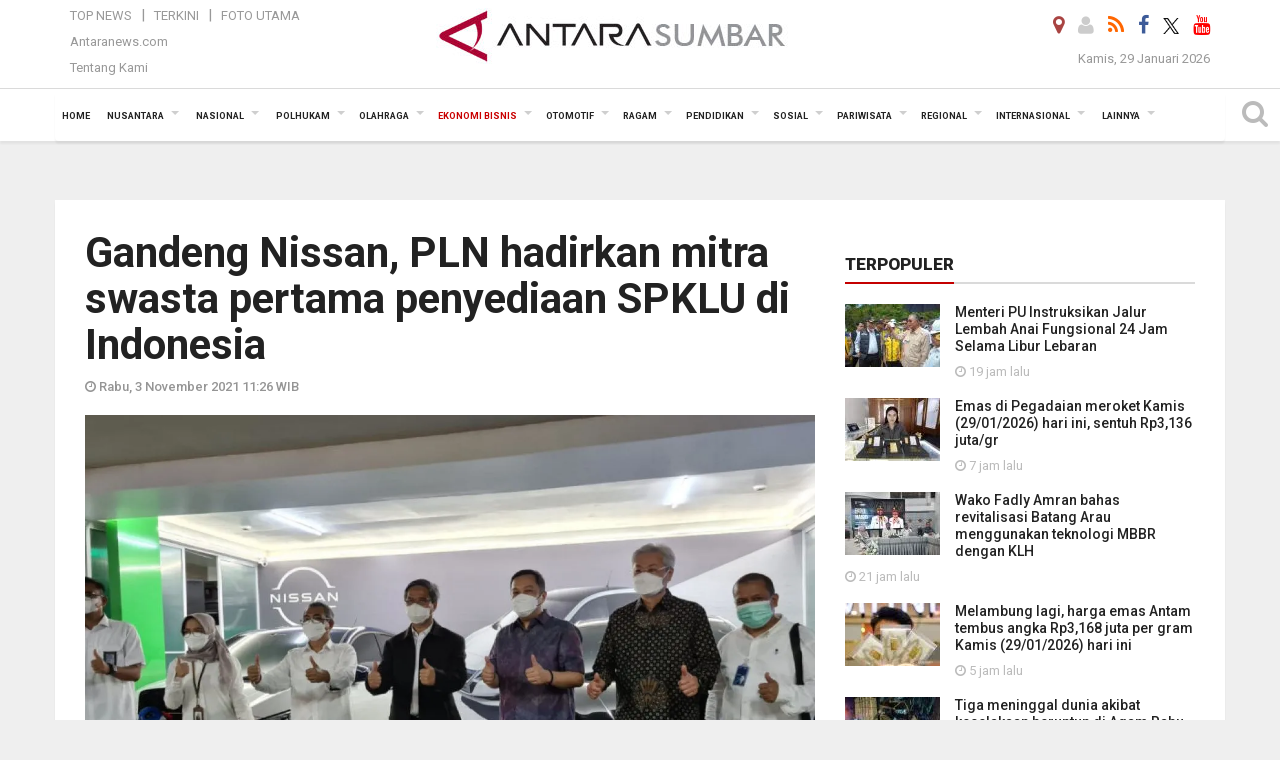

--- FILE ---
content_type: text/html; charset=UTF-8
request_url: https://sumbar.antaranews.com/berita/467237/gandeng-nissan-pln-hadirkan-mitra-swasta-pertama-penyediaan-spklu-di-indonesia
body_size: 22071
content:

<!doctype html>
<html>
<head>
    <meta charset="utf-8">
  <title>Gandeng Nissan, PLN hadirkan mitra swasta pertama penyediaan SPKLU di Indonesia - ANTARA Sumatera Barat</title>
<meta name="keywords" content="pln, spklu, nissan" />
<meta name="description" content="PT PLN (Persero) dan PT Nissan Motor Distributor Indonesia (NMDI) berkolaborasi dalam penyediaan infrastruktur Stasiun Pengisian Kendaraan Listrik Umum (SPKLU). Langkah ini akan ANTARA News sumbar ekonomi bisnis ..." />
<meta property="og:title" content="Gandeng Nissan, PLN hadirkan mitra swasta pertama penyediaan SPKLU di Indonesia" />
<meta property="og:description" content="PT PLN (Persero) dan PT Nissan Motor Distributor Indonesia (NMDI) berkolaborasi dalam penyediaan infrastruktur Stasiun Pengisian Kendaraan Listrik Umum (SPKLU). Langkah ini akan ANTARA News sumbar ekonomi bisnis ..." />
<meta property="og:locale" content="id_ID" />
<meta name="author" content="ANTARA News Agency">
<meta property="og:image" content="https://cdn.antaranews.com/cache/1200x800/2021/11/03/IMG-20211103-WA0025.jpg" />
<link rel="preload" as="image" href="https://cdn.antaranews.com/cache/1200x800/2021/11/03/IMG-20211103-WA0025.jpg.webp" imagesrcset="https://cdn.antaranews.com/cache/360x240/2021/11/03/IMG-20211103-WA0025.jpg.webp 360w, https://cdn.antaranews.com/cache/800x533/2021/11/03/IMG-20211103-WA0025.jpg.webp 800w, https://cdn.antaranews.com/cache/1200x800/2021/11/03/IMG-20211103-WA0025.jpg.webp 1200w" />
<link rel="amphtml" href="https://sumbar.antaranews.com/amp/berita/467237/gandeng-nissan-pln-hadirkan-mitra-swasta-pertama-penyediaan-spklu-di-indonesia" />
<link rel="image_src" href="https://cdn.antaranews.com/cache/1200x800/2021/11/03/IMG-20211103-WA0025.jpg" />
<meta property="og:site_name" content="Antara News Sumbar" />
<meta property="og:locale" content="id_ID" />
<meta property="article:section" content="Indonesia" />
<meta itemprop="datePublished" content="Wed, 03 Nov 2021 11:26:40 +0700" />
<meta property="og:url" content="https://sumbar.antaranews.com/berita/467237/gandeng-nissan-pln-hadirkan-mitra-swasta-pertama-penyediaan-spklu-di-indonesia">
<meta property="og:type" content="Article" />	
<link rel="dns-prefetch" href="twitter.com">
<meta name="twitter:card" content="summary_large_image">
<meta name="twitter:site" content="@antarasumbar">
<meta name="twitter:creator" content="@antarasumbar">
<meta name="twitter:title" content="Gandeng Nissan, PLN hadirkan mitra swasta pertama penyediaan SPKLU di Indonesia">
<meta name="twitter:description" content="PT PLN (Persero) dan PT Nissan Motor Distributor Indonesia (NMDI) berkolaborasi dalam penyediaan infrastruktur Stasiun Pengisian Kendaraan Listrik Umum (SPKLU). Langkah ini akan ANTARA News sumbar ekonomi bisnis ...">
<meta name="twitter:image" content="https://cdn.antaranews.com/cache/800x533/2021/11/03/IMG-20211103-WA0025.jpg">
<script type="application/ld+json">{"@context":"https://schema.org","@type":"NewsArticle","headline":"Gandeng Nissan, PLN hadirkan mitra swasta pertama penyediaan SPKLU di Indonesia","mainEntityOfPage":{"@type":"WebPage","@id":"https://sumbar.antaranews.com/berita/467237/gandeng-nissan-pln-hadirkan-mitra-swasta-pertama-penyediaan-spklu-di-indonesia"},"url":"https://sumbar.antaranews.com/berita/467237/gandeng-nissan-pln-hadirkan-mitra-swasta-pertama-penyediaan-spklu-di-indonesia","image":{"@type":"ImageObject","url":"https://cdn.antaranews.com/cache/1200x800/2021/11/03/IMG-20211103-WA0025.jpg","height":800,"width":1200},"dateCreated":"2021-11-03T11:26:40+07:00","datePublished":"2021-11-03T11:26:40+07:00","dateModified":"2021-11-03T11:26:40+07:00","articleSection":"News","creator":{"@type":"Person","name":"Rls-Fefi"},"author":{"@type":"Person","name":"Siri Antoni"},"keywords":["PLN","SPKLU","Nissan"],"publisher":{"@type":"Organization","name":"ANTARA Sumbar","logo":{"@type":"ImageObject","url":"https://sumbar.antaranews.com/img/logo_sumbar.jpg","width":353,"height":60}},"description":"PT PLN (Persero) dan PT Nissan Motor Distributor Indonesia (NMDI) berkolaborasi dalam penyediaan infrastruktur Stasiun Pengisian Kendaraan Listrik Umum (SPKLU). Langkah ini akan ANTARA News sumbar ekonomi bisnis ..."}</script>  <meta content="Antara Sumatera Barat" name="copyright" />
  <meta http-equiv="X-UA-Compatible" content="IE=edge">
  <meta property="fb:app_id" content="558190404243031" />
  <meta property="fb:admins" content="100025104030015" />
  <link rel="canonical" href="https://sumbar.antaranews.com/berita/467237/gandeng-nissan-pln-hadirkan-mitra-swasta-pertama-penyediaan-spklu-di-indonesia" />    <meta class="viewport" name="viewport" content="width=device-width, initial-scale=1.0">
    <script async src='https://www.googletagmanager.com/gtag/js?id=G-7MNWKP02XB'></script>
	<script>
	  window.dataLayer = window.dataLayer || [];
	  function gtag(){dataLayer.push(arguments);}
	  gtag('js', new Date());

	  gtag('config', 'G-7MNWKP02XB');
	</script>  <!-- Favicon -->
  <link rel="apple-touch-icon" sizes="57x57" href="https://static.antaranews.com/img/favicon/apple-icon-57x57.png">
  <link rel="apple-touch-icon" sizes="60x60" href="https://static.antaranews.com/img/favicon/apple-icon-60x60.png">
  <link rel="apple-touch-icon" sizes="72x72" href="https://static.antaranews.com/img/favicon/apple-icon-72x72.png">
  <link rel="apple-touch-icon" sizes="76x76" href="https://static.antaranews.com/img/favicon/apple-icon-76x76.png">
  <link rel="apple-touch-icon" sizes="114x114" href="https://static.antaranews.com/img/favicon/apple-icon-114x114.png">
  <link rel="apple-touch-icon" sizes="120x120" href="https://static.antaranews.com/img/favicon/apple-icon-120x120.png">
  <link rel="apple-touch-icon" sizes="144x144" href="https://static.antaranews.com/img/favicon/apple-icon-144x144.png">
  <link rel="apple-touch-icon" sizes="152x152" href="https://static.antaranews.com/img/favicon/apple-icon-152x152.png">
  <link rel="apple-touch-icon" sizes="180x180" href="https://static.antaranews.com/img/favicon/apple-icon-180x180.png">
  
  <link href="https://sumbar.antaranews.com/rss/sumbar.xml" title="Antara Sumbar - Terkini" type="application/rss+xml" rel="alternate" />
  <link href="https://sumbar.antaranews.com/rss/padang.xml" title="Antara Sumbar Kota Padang - Terkini" type="application/rss+xml" rel="alternate" />
  <link href="https://sumbar.antaranews.com/rss/bukittinggi.xml" title="Antara Sumbar Kota Bukittinggi - Terkini" type="application/rss+xml" rel="alternate" />
  <link href="https://sumbar.antaranews.com/rss/payakumbuh.xml" title="Antara Sumbar Kota Payakumbuh - Terkini" type="application/rss+xml" rel="alternate" />
  <link href="https://sumbar.antaranews.com/rss/padang-panjang.xml" title="Antara Sumbar Kota Padang Panjang - Terkini" type="application/rss+xml" rel="alternate" />
  <link href="https://sumbar.antaranews.com/rss/pariaman.xml" title="Antara Sumbar Kota Pariaman - Terkini" type="application/rss+xml" rel="alternate" />
  <link href="https://sumbar.antaranews.com/rss/solok.xml" title="Antara Sumbar Kota Solok - Terkini" type="application/rss+xml" rel="alternate" />
  <link href="https://sumbar.antaranews.com/rss/sawahlunto.xml" title="Antara Sumbar Kota Sawahlunto - Terkini" type="application/rss+xml" rel="alternate" />
  <link href="https://sumbar.antaranews.com/rss/kab-tanah-datar.xml" title="Antara Sumbar Kab Tanah Datar  - Terkini" type="application/rss+xml" rel="alternate" />
  <link href="https://sumbar.antaranews.com/rss/kab-agam.xml" title="Antara Sumbar Kab Agam - Terkini" type="application/rss+xml" rel="alternate" />
  <link href="https://sumbar.antaranews.com/rss/kab-lima-puluh-kota.xml" title="Antara Sumbar Kab 50 Kota - Terkini" type="application/rss+xml" rel="alternate" />
  <link href="https://sumbar.antaranews.com/rss/kab-padang-pariaman.xml" title="Antara Sumbar Kab Padang Pariaman - Terkini" type="application/rss+xml" rel="alternate" />
  <link href="https://sumbar.antaranews.com/rss/kab-pasaman-barat.xml" title="Antara Sumbar Kab Pasaman Barat - Terkini" type="application/rss+xml" rel="alternate" />
  <link href="https://sumbar.antaranews.com/rss/kab-pasaman.xml" title="Antara Sumbar Kab Pasaman - Terkini" type="application/rss+xml" rel="alternate" />
  <link href="https://sumbar.antaranews.com/rss/kab-pesisir-selatan.xml" title="Antara Sumbar Kab Pesisir Selatan - Terkini" type="application/rss+xml" rel="alternate" />
  <link href="https://sumbar.antaranews.com/rss/kab-solok.xml" title="Antara Sumbar Kab Solok - Terkini" type="application/rss+xml" rel="alternate" />
  <link href="https://sumbar.antaranews.com/rss/kab-solok-selatan.xml" title="Antara Sumbar Kab Solok Selatan - Terkini" type="application/rss+xml" rel="alternate" />
  <link href="https://sumbar.antaranews.com/rss/kab-sijunjung.xml" title="Antara Sumbar Kab Sijunjung - Terkini" type="application/rss+xml" rel="alternate" />
  <link href="https://sumbar.antaranews.com/rss/kab-dharmasraya.xml" title="Antara Sumbar Kab Dharmasraya - Terkini" type="application/rss+xml" rel="alternate" />
  <link href="https://sumbar.antaranews.com/rss/kab-mentawai.xml" title="Antara Sumbar Kab Mentawai - Terkini" type="application/rss+xml" rel="alternate" />
 <!-- Jquery js -->
 <script src="https://sumbar.antaranews.com/js/jquery-1.11.2.min.js"></script>
 
  <link href="https://static.antaranews.com" rel="preconnect" />
  <link href="https://img.antaranews.com" rel="preconnect" />
  <link href="https://fonts.gstatic.com" rel="preconnect" crossorigin />
  <link href="https://ads.antaranews.com" rel="dns-prefetch" />
  <link href="https://www.google-analytics.com" rel="preconnect" crossorigin />
  <link href="https://www.googletagmanager.com" rel="preconnect" crossorigin />
  <link href="https://www.googletagservices.com" rel="preconnect" crossorigin />
  <link href="https://pagead2.googlesyndication.com" rel="preconnect" crossorigin />
  <link href="https://cdn.antaranews.com" rel="dns-prefetch" />
  
  <link href="https://fonts.googleapis.com/css?family=Roboto:100,300,300italic,400,400italic,500,700,700italic,900&display=swap" rel="preload" as="style" />
  <link href="https://fonts.googleapis.com/css?family=Roboto:100,300,300italic,400,400italic,500,700,700italic,900&display=swap" rel="stylesheet" />
  
  <!-- Icon Font -->
  <link rel="stylesheet" href="https://sumbar.antaranews.com/plugins/font-awesome/css/font-awesome.min.css">
  <!-- Bootstrap CSS -->
  <link rel="stylesheet" href="https://sumbar.antaranews.com/plugins/bootstrap/css/bootstrap.min.css">
  <!-- Theme CSS -->
  <link rel="stylesheet" href="https://sumbar.antaranews.com/css/style.css?v=1.3">
  
  
  <!--[if lt IE 9]>
    <script src="https://oss.maxcdn.com/libs/html5shiv/3.7.0/html5shiv.js"></script>
    <script src="https://oss.maxcdn.com/libs/respond.js/1.4.2/respond.min.js"></script>
  <![endif]-->
  
  <script src="https://static.antaranews.com/js/plugins/lazysizes/lazysizes.min.js" defer></script>
  
  <link rel="stylesheet" href="https://sumbar.antaranews.com/css/addstyle.css?v=1.18">
  <link rel="stylesheet" href="https://sumbar.antaranews.com/css/flaxslider.css">
  <link rel="stylesheet" href="https://sumbar.antaranews.com/css/assets.css">
  <link rel="stylesheet" href="https://sumbar.antaranews.com/css/media-query.css?v=1.3">
  <link rel="stylesheet" href="/css/add_media_query.css?v=3.5">
 	
</head><body>
<div id="main" class="header-big">
  
  <header class="header-wrapper clearfix">
    
	<!-- .header-top -->

    <div class="header-mid navbar-collapse collapse">
		<div>
			<div id="tophead_menu" class="pb10">
	<div class="container">
        <div class="">
          <div class="row">
			 <div class="col-md-3 topmenu-header navbar-collapse collapse">
				 <div>
				 <ul id="ul-top">
							<li><a href="https://sumbar.antaranews.com/top-news" data-toggle="tooltip" data-placement="bottom" title="Top News">Top News</a></li>
							<li><a href="https://sumbar.antaranews.com/terkini" data-toggle="tooltip" data-placement="bottom" title="Terkini">Terkini</a></li>
							<li><a href="https://sumbar.antaranews.com/foto-utama" data-toggle="tooltip" data-placement="bottom" title="Foto Utama">Foto Utama</a></li>
						</ul>
				 </div>
				 
				  <div class="mt5">
					<a href="http://www.antaranews.com" data-toggle="tooltip" data-placement="bottom" title="Antaranews.com">Antaranews.com</a>
				 </div>
				 <div class="mt5">
					<a href="https://sumbar.antaranews.com/about-us" data-toggle="tooltip" data-placement="bottom" title="Tentang Kami">Tentang Kami</a>
				 </div>
			 </div>
            <div class="col-md-6 m0">
              <div class="header-mid-wrapper text-center clearfix">
                <div class="mid-logo-wrapper">
                  <a class="logo" href="/" title="Antara News Sumbar">
					<img alt="Antara News Sumbar" src="https://sumbar.antaranews.com/img/logo_sumbar.jpg" />
                  </a><!-- .logo -->
                </div>
              </div>
            </div>
			 <div class="col-md-3 navbar-collapse collapse sosposition">
			 <div class="social-icons pull-right sosmargin">
				<a href="#" id="myLocation" class="active" data-toggle="tooltip" data-placement="bottom" title="Nonaktifkan Lokasi"><i class="fa fa-map-marker fa-lg text-danger"></i></a>
			    				<a href="https://sumbar.antaranews.com/login" target="_blank" data-toggle="tooltip" data-placement="bottom" title="Login"><i class="fa fa-user fa-lg"></i></a>
								<a href="https://sumbar.antaranews.com/rss" data-toggle="tooltip" data-placement="bottom" title="Rss"><i class="fa fa-rss fa-lg"></i></a>
                
				<a href="https://www.facebook.com/antarasumaterabarat" target="_blank" data-toggle="tooltip" data-placement="bottom" title="Facebook"><i class="fa fa-facebook fa-lg"></i></a>
                
				<!--
				<a href="https://www.facebook.com/Berita-Terkini-Antara-Sumbar-103485431103353" data-toggle="tooltip" data-placement="bottom" title="Facebook"><i class="fa fa-facebook fa-lg"></i></a>  
				-->
				<a href="https://twitter.com/antarasumbar" target="_blank" data-toggle="tooltip" data-placement="bottom" title="Twitter"><img src="/img/x_twitter_new_logo_icon_small.png" width="16" height="16"></a>
				
				<a href="https://www.youtube.com/channel/UCXLekVL4eDbGNpWZZQU98bQ" target="_blank" data-toggle="tooltip" data-placement="bottom" title="Youtube"><i class="fa fa-youtube fa-lg"></i></a>
                
				<!--
				<a href="https://www.youtube.com/channel/UCleY6TTxq-xasCtgo4Vo0Sg" data-toggle="tooltip" data-placement="bottom" title="Youtube"><i class="fa fa-youtube fa-lg"></i></a>
				-->
				<!--
				<a href="https://plus.google.com/118048182647490324631" target="_blank" data-toggle="tooltip" data-placement="bottom" title="Google+"><i class="fa fa-google-plus fa-lg"></i></a>
				-->
			  </div>
			
				<div class="topdate">Kamis, 29 Januari 2026</div>
			 </div>
			 
          </div>
        </div>
    </div>
</div>		</div>
	</div><!-- .header-mid -->
	
	<div class="header text-center" id="header">
	   <div class="container relative" id="con">
        <!--<div class="mag-content">-->
          <div class="row">
           <!--<div class="col-md-12">-->
                          <!-- Mobile Menu Button -->
           <div>
		   <a class="navbar-toggle collapsed" id="nav-button" href="#mobile-nav">
              <span class="icon-bar"></span>
              <span class="icon-bar"></span>
              <span class="icon-bar"></span>
              <span class="icon-bar"></span>
            </a><!-- .navbar-toggle -->
			<div class="navbar-toggle collapsed topmidlogo">
				<a href="https://sumbar.antaranews.com" title="Antara News Sumbar"><img class="ml15" alt="Antara News Sumbar" src="https://sumbar.antaranews.com/img/logo_sumbar_kecil.jpg" /></a>
			</div>
			
			 <a class="navbar-toggle collapsed pull-right" id="src-mobile" href="#mobile-src">
              <span class="fa fa-search fa-lg" style="background-color:#fff;"></span>
            </a>
			</div>
		
			<!-- .navbar-toggle -->
			 
            <!-- Main Nav Wrapper -->
            <nav class="navbar mega-menu">
				 <div id="formobile" class="src_position">
					<form action="https://sumbar.antaranews.com/search" method="get">
						<input class="sb-search-input maxfieldsrc" placeholder="Kata Kunci ..." type="text" value="" name="q" id="search">
					</form>
				</div>
			
              <a class="logo" id="logoscroll" href="/" title="Antara News Sumbar" rel="home">
               <img alt="Antara News Sumbar" src="https://sumbar.antaranews.com/img/logo-antara.png" />
              </a><!-- .logo -->
              
              <!-- Navigation Menu -->
           <div class="container dropdown-menu fullwidth navbar-collapse collapse">
              <ul class="nav navbar-nav">
				 <li class="dropdown mega-full menu-color1">
					<a href="https://sumbar.antaranews.com" role="button" aria-expanded="false">Home</a>
				 </li>
				 <li class="dropdown mega-full menu-color1">
					<a href="https://sumbar.antaranews.com/nusantara" class="dropdown-toggle " data-toggle="dropdown" role="button" aria-expanded="false">Nusantara</a>
						<ul class="container dropdown-menu fullwidth m0" style="animation-delay:0.2s;">
							<li>
								<div class="tabbable tabs-left">
									<ul class="nav nav-tabs nav-horizontal">
										<li class="col-sm-3"><a href="https://www.antaranews.com" target="_blank" title="antaranews.com">antaranews.com</a></li><li class="col-sm-3"><a href="https://aceh.antaranews.com" target="_blank" title="Aceh/NAD">Aceh/NAD</a></li><li class="col-sm-3"><a href="https://bali.antaranews.com" target="_blank" title="Bali">Bali</a></li><li class="col-sm-3"><a href="https://babel.antaranews.com" target="_blank" title="Bangka/Belitung">Bangka/Belitung</a></li><li class="col-sm-3"><a href="https://banten.antaranews.com" target="_blank" title="Banten">Banten</a></li><li class="col-sm-3"><a href="https://bengkulu.antaranews.com" target="_blank" title="Bengkulu">Bengkulu</a></li><li class="col-sm-3"><a href="https://gorontalo.antaranews.com" target="_blank" title="Gorontalo">Gorontalo</a></li><li class="col-sm-3"><a href="https://jambi.antaranews.com" target="_blank" title="Jambi">Jambi</a></li><li class="col-sm-3"><a href="https://jabar.antaranews.com" target="_blank" title="Jawa Barat">Jawa Barat</a></li><li class="col-sm-3"><a href="https://jateng.antaranews.com" target="_blank" title="Jawa Tengah">Jawa Tengah</a></li><li class="col-sm-3"><a href="https://jatim.antaranews.com" target="_blank" title="Jawa Timur">Jawa Timur</a></li><li class="col-sm-3"><a href="https://kalbar.antaranews.com" target="_blank" title="Kalimantan Barat">Kalimantan Barat</a></li><li class="col-sm-3"><a href="https://kalsel.antaranews.com" target="_blank" title="Kalimantan Selatan">Kalimantan Selatan</a></li><li class="col-sm-3"><a href="https://kalteng.antaranews.com" target="_blank" title="Kalimantan Tengah">Kalimantan Tengah</a></li><li class="col-sm-3"><a href="https://kaltim.antaranews.com" target="_blank" title="Kalimantan Timur">Kalimantan Timur</a></li><li class="col-sm-3"><a href="https://kaltara.antaranews.com" target="_blank" title="Kalimantan Utara">Kalimantan Utara</a></li><li class="col-sm-3"><a href="https://kepri.antaranews.com" target="_blank" title="Kepulauan Riau">Kepulauan Riau</a></li><li class="col-sm-3"><a href="https://kl.antaranews.com" target="_blank" title="Kuala Lumpur">Kuala Lumpur</a></li><li class="col-sm-3"><a href="https://lampung.antaranews.com" target="_blank" title="Lampung">Lampung</a></li><li class="col-sm-3"><a href="https://ambon.antaranews.com" target="_blank" title="Maluku">Maluku</a></li><li class="col-sm-3"><a href="https://megapolitan.antaranews.com" target="_blank" title="Megapolitan">Megapolitan</a></li><li class="col-sm-3"><a href="https://mataram.antaranews.com" target="_blank" title="NTB">NTB</a></li><li class="col-sm-3"><a href="https://kupang.antaranews.com" target="_blank" title="NTT">NTT</a></li><li class="col-sm-3"><a href="https://papua.antaranews.com" target="_blank" title="Papua">Papua</a></li><li class="col-sm-3"><a href="https://papuatengah.antaranews.com" target="_blank" title="Papua Tengah">Papua Tengah</a></li><li class="col-sm-3"><a class="" href="https://riau.antaranews.com" target="_blank" title="Riau">Riau</a></li><li class="col-sm-3"><a href="https://makassar.antaranews.com" target="_blank" title="Sulawesi Selatan">Sulawesi Selatan</a></li><li class="col-sm-3"><a href="https://sulteng.antaranews.com" target="_blank" title="Sulawesi Tengah">Sulawesi Tengah</a></li><li class="col-sm-3"><a href="https://sultra.antaranews.com" target="_blank" title="Sulawesi Tenggara">Sulawesi Tenggara</a></li><li class="col-sm-3"><a href="https://manado.antaranews.com" target="_blank" title="Sulawesi Utara">Sulawesi Utara</a></li><li class="col-sm-3"><a href="https://sumbar.antaranews.com" target="_blank" title="Sumatera Barat">Sumatera Barat</a></li><li class="col-sm-3"><a href="https://sumsel.antaranews.com" target="_blank" title="Sumatera Selatan">Sumatera Selatan</a></li><li class="col-sm-3"><a href="https://sumut.antaranews.com" target="_blank" title="Sumatera Utara">Sumatera Utara</a></li><li class="col-sm-3"><a href="https://jogja.antaranews.com" target="_blank" title="Yogyakarta">Yogyakarta</a></li>									</ul>
								</div>
							</li>
						</ul>
				</li>
				
				<li class="dropdown mega-full menu-color1">
						<a href="https://sumbar.antaranews.com/nasional" class="dropdown-toggle " data-toggle="dropdown" role="button" aria-expanded="false">Nasional</a>
							<ul class="container dropdown-menu fullwidth m0" style="animation-delay:0.2s;">
								<li>
								  <div class="mega-menu-5block">
																		<div class="mega-menu-news">
					  <div class="mega-menu-img relative">
						
						<a href="https://sumbar.antaranews.com/berita/691773/puan-ungkap-dpr-tunggu-pemerintah-kirim-surat-soal-posisi-dubes-yang-kosong" title="Puan ungkap DPR tunggu pemerintah kirim surat soal posisi Dubes yang kosong" rel="nofollow">
						 <picture>
							<source type="image/webp" data-srcset="https://cdn.antaranews.com/cache/270x180/2025/05/28/IMG_20250528_191455.jpg.webp">
							<img data-src="https://cdn.antaranews.com/cache/270x180/2025/05/28/IMG_20250528_191455.jpg" class="lazyload" alt="Puan ungkap DPR tunggu pemerintah kirim surat soal posisi Dubes yang kosong">
						</picture>
						</a>
					  </div>
					  <div class="mega-menu-detail">
						<h4 class="entry-title">
						  <a href="https://sumbar.antaranews.com/berita/691773/puan-ungkap-dpr-tunggu-pemerintah-kirim-surat-soal-posisi-dubes-yang-kosong" rel="nofollow" title="Puan ungkap DPR tunggu pemerintah kirim surat soal posisi Dubes yang kosong">Puan ungkap DPR tunggu pemerintah kirim surat soal posisi Dubes yang kosong</a>
						  <p class="simple-share mt5">Selasa, 1 Juli 2025 14:35</p>
						</h4>
					  </div>
					</div><div class="mega-menu-news">
					  <div class="mega-menu-img relative">
						
						<a href="https://sumbar.antaranews.com/berita/665993/soal-pengangkatan-cpns-akan-diputuskan-pemerintah-pekan-depan" title="Soal pengangkatan CPNS akan diputuskan pemerintah pekan depan" rel="nofollow">
						 <picture>
							<source type="image/webp" data-srcset="https://cdn.antaranews.com/cache/270x180/2025/03/14/IMG_20250314_093844.jpg.webp">
							<img data-src="https://cdn.antaranews.com/cache/270x180/2025/03/14/IMG_20250314_093844.jpg" class="lazyload" alt="Soal pengangkatan CPNS akan diputuskan pemerintah pekan depan">
						</picture>
						</a>
					  </div>
					  <div class="mega-menu-detail">
						<h4 class="entry-title">
						  <a href="https://sumbar.antaranews.com/berita/665993/soal-pengangkatan-cpns-akan-diputuskan-pemerintah-pekan-depan" rel="nofollow" title="Soal pengangkatan CPNS akan diputuskan pemerintah pekan depan">Soal pengangkatan CPNS akan diputuskan pemerintah pekan depan</a>
						  <p class="simple-share mt5">Jumat, 14 Maret 2025 10:22</p>
						</h4>
					  </div>
					</div><div class="mega-menu-news">
					  <div class="mega-menu-img relative">
						
						<a href="https://sumbar.antaranews.com/berita/664733/pentingnya-menjaga-demokrasi-dan-lawan-perusak-konstitusi" title="Pentingnya menjaga demokrasi dan lawan perusak konstitusi" rel="nofollow">
						 <picture>
							<source type="image/webp" data-srcset="https://cdn.antaranews.com/cache/270x180/2025/03/09/MRK07233.jpg.webp">
							<img data-src="https://cdn.antaranews.com/cache/270x180/2025/03/09/MRK07233.jpg" class="lazyload" alt="Pentingnya menjaga demokrasi dan lawan perusak konstitusi">
						</picture>
						</a>
					  </div>
					  <div class="mega-menu-detail">
						<h4 class="entry-title">
						  <a href="https://sumbar.antaranews.com/berita/664733/pentingnya-menjaga-demokrasi-dan-lawan-perusak-konstitusi" rel="nofollow" title="Pentingnya menjaga demokrasi dan lawan perusak konstitusi">Pentingnya menjaga demokrasi dan lawan perusak konstitusi</a>
						  <p class="simple-share mt5">Minggu, 9 Maret 2025 10:50</p>
						</h4>
					  </div>
					</div><div class="mega-menu-news">
					  <div class="mega-menu-img relative">
						
						<a href="https://sumbar.antaranews.com/berita/659717/pentingnya-kepatuhan-hukum-bagi-asn-dan-saling-mengingatkan" title="Pentingnya kepatuhan hukum bagi ASN dan saling mengingatkan" rel="nofollow">
						 <picture>
							<source type="image/webp" data-srcset="https://cdn.antaranews.com/cache/270x180/2025/02/12/1-13.jpg.webp">
							<img data-src="https://cdn.antaranews.com/cache/270x180/2025/02/12/1-13.jpg" class="lazyload" alt="Pentingnya kepatuhan hukum bagi ASN dan saling mengingatkan">
						</picture>
						</a>
					  </div>
					  <div class="mega-menu-detail">
						<h4 class="entry-title">
						  <a href="https://sumbar.antaranews.com/berita/659717/pentingnya-kepatuhan-hukum-bagi-asn-dan-saling-mengingatkan" rel="nofollow" title="Pentingnya kepatuhan hukum bagi ASN dan saling mengingatkan">Pentingnya kepatuhan hukum bagi ASN dan saling mengingatkan</a>
						  <p class="simple-share mt5">Senin, 17 Februari 2025 20:01</p>
						</h4>
					  </div>
					</div><div class="mega-menu-news">
					  <div class="mega-menu-img relative">
						
						<a href="https://sumbar.antaranews.com/berita/656597/oikn-pastikan-anggaran-ikn-tak-dipangkas-basuki-bergerak" title="OIKN pastikan anggaran IKN tak dipangkas, Basuki bergerak" rel="nofollow">
						 <picture>
							<source type="image/webp" data-srcset="https://cdn.antaranews.com/cache/270x180/2025/02/03/IMG_2704.jpeg.webp">
							<img data-src="https://cdn.antaranews.com/cache/270x180/2025/02/03/IMG_2704.jpeg" class="lazyload" alt="OIKN pastikan anggaran IKN tak dipangkas, Basuki bergerak">
						</picture>
						</a>
					  </div>
					  <div class="mega-menu-detail">
						<h4 class="entry-title">
						  <a href="https://sumbar.antaranews.com/berita/656597/oikn-pastikan-anggaran-ikn-tak-dipangkas-basuki-bergerak" rel="nofollow" title="OIKN pastikan anggaran IKN tak dipangkas, Basuki bergerak">OIKN pastikan anggaran IKN tak dipangkas, Basuki bergerak</a>
						  <p class="simple-share mt5">Senin, 3 Februari 2025 22:07</p>
						</h4>
					  </div>
					</div>								   </div>
								</li>
							</ul>
					</li>
					
               <li class="dropdown mega-full menu-color1">						<a href="https://sumbar.antaranews.com/polhukam" class="dropdown-toggle " data-toggle="dropdown" role="button" aria-expanded="false">Polhukam</a>
					<ul class="container dropdown-menu fullwidth m0" style="animation-delay:0.2s;">
										<li>
										  <div class="mega-menu-5block">
										   <div class="mega-menu-news">
							  <div class="mega-menu-img relative">
								<a href="https://sumbar.antaranews.com/berita/741950/polisi-benarkan-dua-laporan-terhadap-roy-suryo-dan-ahmad-khozinudin" title="Polisi benarkan dua laporan terhadap Roy Suryo dan Ahmad Khozinudin">
									
								 <picture>
									<source type="image/webp" data-srcset="https://cdn.antaranews.com/cache/270x180/2026/01/29/1000700636.jpg.webp">
									<img data-src="https://cdn.antaranews.com/cache/270x180/2026/01/29/1000700636.jpg" class="lazyload" alt="Polisi benarkan dua laporan terhadap Roy Suryo dan Ahmad Khozinudin" >
								</picture>
								  
								</a>
							  </div>
							  <div class="mega-menu-detail">
								<h4 class="entry-title">
								  <a href="https://sumbar.antaranews.com/berita/741950/polisi-benarkan-dua-laporan-terhadap-roy-suryo-dan-ahmad-khozinudin" title="Polisi benarkan dua laporan terhadap Roy Suryo dan Ahmad Khozinudin">Polisi benarkan dua laporan terhadap Roy Suryo dan Ahmad Khozinudin</a>
								</h4>
								<p class="simple-share">
								 5 jam lalu
								</p>
							  </div>
							</div><div class="mega-menu-news">
							  <div class="mega-menu-img relative">
								<a href="https://sumbar.antaranews.com/berita/741938/tiga-meninggal-dunia-akibat-kecelakaan-beruntun-di-agam-rabu-malam" title="Tiga meninggal dunia akibat kecelakaan beruntun di Agam Rabu malam">
									
								 <picture>
									<source type="image/webp" data-srcset="https://cdn.antaranews.com/cache/270x180/2026/01/29/WhatsApp-Image-2026-01-29-at-07.46.18.jpeg.webp">
									<img data-src="https://cdn.antaranews.com/cache/270x180/2026/01/29/WhatsApp-Image-2026-01-29-at-07.46.18.jpeg" class="lazyload" alt="Tiga meninggal dunia akibat kecelakaan beruntun di Agam Rabu malam" >
								</picture>
								  
								</a>
							  </div>
							  <div class="mega-menu-detail">
								<h4 class="entry-title">
								  <a href="https://sumbar.antaranews.com/berita/741938/tiga-meninggal-dunia-akibat-kecelakaan-beruntun-di-agam-rabu-malam" title="Tiga meninggal dunia akibat kecelakaan beruntun di Agam Rabu malam">Tiga meninggal dunia akibat kecelakaan beruntun di Agam Rabu malam</a>
								</h4>
								<p class="simple-share">
								 5 jam lalu
								</p>
							  </div>
							</div><div class="mega-menu-news">
							  <div class="mega-menu-img relative">
								<a href="https://sumbar.antaranews.com/berita/741814/polda-metro-jaya-sebut-dugaan-korupsi-di-kementan-capai-rp594-miliar" title="Polda Metro Jaya sebut dugaan korupsi di Kementan capai Rp5,94 miliar">
									
								 <picture>
									<source type="image/webp" data-srcset="https://cdn.antaranews.com/cache/270x180/2026/01/28/1000699984.jpg.webp">
									<img data-src="https://cdn.antaranews.com/cache/270x180/2026/01/28/1000699984.jpg" class="lazyload" alt="Polda Metro Jaya sebut dugaan korupsi di Kementan capai Rp5,94 miliar" >
								</picture>
								  
								</a>
							  </div>
							  <div class="mega-menu-detail">
								<h4 class="entry-title">
								  <a href="https://sumbar.antaranews.com/berita/741814/polda-metro-jaya-sebut-dugaan-korupsi-di-kementan-capai-rp594-miliar" title="Polda Metro Jaya sebut dugaan korupsi di Kementan capai Rp5,94 miliar">Polda Metro Jaya sebut dugaan korupsi di Kementan capai Rp5,94 miliar</a>
								</h4>
								<p class="simple-share">
								 23 jam lalu
								</p>
							  </div>
							</div><div class="mega-menu-news">
							  <div class="mega-menu-img relative">
								<a href="https://sumbar.antaranews.com/berita/741802/kasus-es-gabus-kapolres-sebut-ada-pembinaan-bagi-bhabinkamtibmas" title="Kasus es gabus, Kapolres sebut ada pembinaan bagi Bhabinkamtibmas">
									
								 <picture>
									<source type="image/webp" data-srcset="https://cdn.antaranews.com/cache/270x180/2026/01/28/IMG_20260128_133330.jpg.webp">
									<img data-src="https://cdn.antaranews.com/cache/270x180/2026/01/28/IMG_20260128_133330.jpg" class="lazyload" alt="Kasus es gabus, Kapolres sebut ada pembinaan bagi Bhabinkamtibmas" >
								</picture>
								  
								</a>
							  </div>
							  <div class="mega-menu-detail">
								<h4 class="entry-title">
								  <a href="https://sumbar.antaranews.com/berita/741802/kasus-es-gabus-kapolres-sebut-ada-pembinaan-bagi-bhabinkamtibmas" title="Kasus es gabus, Kapolres sebut ada pembinaan bagi Bhabinkamtibmas">Kasus es gabus, Kapolres sebut ada pembinaan bagi Bhabinkamtibmas</a>
								</h4>
								<p class="simple-share">
								 23 jam lalu
								</p>
							  </div>
							</div><div class="mega-menu-news">
							  <div class="mega-menu-img relative">
								<a href="https://sumbar.antaranews.com/berita/741774/kematian-lula-lahfah-polisi-sudah-periksa-keterangan-10-saksi" title="Kematian Lula Lahfah, Polisi sudah periksa keterangan 10 saksi">
									
								 <picture>
									<source type="image/webp" data-srcset="https://cdn.antaranews.com/cache/270x180/2026/01/28/1000699778.jpg.webp">
									<img data-src="https://cdn.antaranews.com/cache/270x180/2026/01/28/1000699778.jpg" class="lazyload" alt="Kematian Lula Lahfah, Polisi sudah periksa keterangan 10 saksi" >
								</picture>
								  
								</a>
							  </div>
							  <div class="mega-menu-detail">
								<h4 class="entry-title">
								  <a href="https://sumbar.antaranews.com/berita/741774/kematian-lula-lahfah-polisi-sudah-periksa-keterangan-10-saksi" title="Kematian Lula Lahfah, Polisi sudah periksa keterangan 10 saksi">Kematian Lula Lahfah, Polisi sudah periksa keterangan 10 saksi</a>
								</h4>
								<p class="simple-share">
								 28 January 2026 13:36 Wib
								</p>
							  </div>
							</div> 
										   </div>
										</li>
									  </ul>
									</li><li class="dropdown mega-full menu-color1">						<a href="https://sumbar.antaranews.com/olahraga" class="dropdown-toggle " data-toggle="dropdown" role="button" aria-expanded="false">Olahraga</a>
					<ul class="container dropdown-menu fullwidth m0" style="animation-delay:0.2s;">
										<li>
										  <div class="mega-menu-5block">
										   <div class="mega-menu-news">
							  <div class="mega-menu-img relative">
								<a href="https://sumbar.antaranews.com/berita/742058/teka-teki-pemain-asing-terakhir-yang-gabung-semen-padang-fc" title="Teka-teki pemain asing terakhir yang gabung Semen Padang FC">
									
								 <picture>
									<source type="image/webp" data-srcset="https://cdn.antaranews.com/cache/270x180/2026/01/24/bali-united-imbang-lawan-semen-padang-2713010.jpg.webp">
									<img data-src="https://cdn.antaranews.com/cache/270x180/2026/01/24/bali-united-imbang-lawan-semen-padang-2713010.jpg" class="lazyload" alt="Teka-teki pemain asing terakhir yang gabung Semen Padang FC" >
								</picture>
								  
								</a>
							  </div>
							  <div class="mega-menu-detail">
								<h4 class="entry-title">
								  <a href="https://sumbar.antaranews.com/berita/742058/teka-teki-pemain-asing-terakhir-yang-gabung-semen-padang-fc" title="Teka-teki pemain asing terakhir yang gabung Semen Padang FC">Teka-teki pemain asing terakhir yang gabung Semen Padang FC</a>
								</h4>
								<p class="simple-share">
								 27 menit lalu
								</p>
							  </div>
							</div><div class="mega-menu-news">
							  <div class="mega-menu-img relative">
								<a href="https://sumbar.antaranews.com/berita/742026/ekspektasi-terhadap-manchester-united-meninggi" title="Ekspektasi terhadap Manchester United meninggi">
									
								 <picture>
									<source type="image/webp" data-srcset="https://cdn.antaranews.com/cache/270x180/2026/01/24/IMG_20260124_150658.jpg.jpeg.webp">
									<img data-src="https://cdn.antaranews.com/cache/270x180/2026/01/24/IMG_20260124_150658.jpg.jpeg" class="lazyload" alt="Ekspektasi terhadap Manchester United meninggi" >
								</picture>
								  
								</a>
							  </div>
							  <div class="mega-menu-detail">
								<h4 class="entry-title">
								  <a href="https://sumbar.antaranews.com/berita/742026/ekspektasi-terhadap-manchester-united-meninggi" title="Ekspektasi terhadap Manchester United meninggi">Ekspektasi terhadap Manchester United meninggi</a>
								</h4>
								<p class="simple-share">
								 1 jam lalu
								</p>
							  </div>
							</div><div class="mega-menu-news">
							  <div class="mega-menu-img relative">
								<a href="https://sumbar.antaranews.com/berita/741994/jadwal-super-league-dibuka-duel-papan-atas-persita-kontra-persija-psm-makassar-jamu-semen-padang" title="Jadwal Super League: dibuka duel papan atas Persita kontra Persija, PSM Makassar jamu Semen Padang">
									
								 <picture>
									<source type="image/webp" data-srcset="https://cdn.antaranews.com/cache/270x180/2026/01/24/IMG-20260124-WA0013.jpg.webp">
									<img data-src="https://cdn.antaranews.com/cache/270x180/2026/01/24/IMG-20260124-WA0013.jpg" class="lazyload" alt="Jadwal Super League: dibuka duel papan atas Persita kontra Persija, PSM Makassar jamu Semen Padang" >
								</picture>
								  
								</a>
							  </div>
							  <div class="mega-menu-detail">
								<h4 class="entry-title">
								  <a href="https://sumbar.antaranews.com/berita/741994/jadwal-super-league-dibuka-duel-papan-atas-persita-kontra-persija-psm-makassar-jamu-semen-padang" title="Jadwal Super League: dibuka duel papan atas Persita kontra Persija, PSM Makassar jamu Semen Padang">Jadwal Super League: dibuka duel papan atas Persita kontra Persija, PSM Makassar jamu Semen Padang</a>
								</h4>
								<p class="simple-share">
								 3 jam lalu
								</p>
							  </div>
							</div><div class="mega-menu-news">
							  <div class="mega-menu-img relative">
								<a href="https://sumbar.antaranews.com/berita/741885/sumsel-united-targetkan-gulung-garudayaksa-fc-di-palembang" title="Sumsel United targetkan gulung Garudayaksa FC di Palembang">
									
								 <picture>
									<source type="image/webp" data-srcset="https://cdn.antaranews.com/cache/270x180/2026/01/28/IMG_3328.jpeg.webp">
									<img data-src="https://cdn.antaranews.com/cache/270x180/2026/01/28/IMG_3328.jpeg" class="lazyload" alt="Sumsel United targetkan gulung Garudayaksa FC di Palembang" >
								</picture>
								  
								</a>
							  </div>
							  <div class="mega-menu-detail">
								<h4 class="entry-title">
								  <a href="https://sumbar.antaranews.com/berita/741885/sumsel-united-targetkan-gulung-garudayaksa-fc-di-palembang" title="Sumsel United targetkan gulung Garudayaksa FC di Palembang">Sumsel United targetkan gulung Garudayaksa FC di Palembang</a>
								</h4>
								<p class="simple-share">
								 14 jam lalu
								</p>
							  </div>
							</div><div class="mega-menu-news">
							  <div class="mega-menu-img relative">
								<a href="https://sumbar.antaranews.com/berita/741714/taklukan-korea-selatan-5-0-timnas-futsal-indonesia-pimpin-klasemen-grup-a-piala-asia-2026" title="Taklukan Korea Selatan 5-0, Timnas Futsal Indonesia pimpin Klasemen Grup A Piala Asia 2026">
									
								 <picture>
									<source type="image/webp" data-srcset="https://cdn.antaranews.com/cache/270x180/2026/01/27/Timnas-futsal-Indonesia-kalahkan-Korea-Selatan-270126-Ada-3.jpg.webp">
									<img data-src="https://cdn.antaranews.com/cache/270x180/2026/01/27/Timnas-futsal-Indonesia-kalahkan-Korea-Selatan-270126-Ada-3.jpg" class="lazyload" alt="Taklukan Korea Selatan 5-0, Timnas Futsal Indonesia pimpin Klasemen Grup A Piala Asia 2026" >
								</picture>
								  
								</a>
							  </div>
							  <div class="mega-menu-detail">
								<h4 class="entry-title">
								  <a href="https://sumbar.antaranews.com/berita/741714/taklukan-korea-selatan-5-0-timnas-futsal-indonesia-pimpin-klasemen-grup-a-piala-asia-2026" title="Taklukan Korea Selatan 5-0, Timnas Futsal Indonesia pimpin Klasemen Grup A Piala Asia 2026">Taklukan Korea Selatan 5-0, Timnas Futsal Indonesia pimpin Klasemen Grup A Piala Asia 2026</a>
								</h4>
								<p class="simple-share">
								 28 January 2026 10:31 Wib
								</p>
							  </div>
							</div> 
										   </div>
										</li>
									  </ul>
									</li><li class="dropdown mega-full menu-color1">						<a href="https://sumbar.antaranews.com/ekonomi-bisnis" class="dropdown-toggle active" data-toggle="dropdown" role="button" aria-expanded="false">Ekonomi Bisnis</a>
					<ul class="container dropdown-menu fullwidth m0" style="animation-delay:0.2s;">
										<li>
										  <div class="mega-menu-5block">
										   <div class="mega-menu-news">
							  <div class="mega-menu-img relative">
								<a href="https://sumbar.antaranews.com/berita/741974/melambung-lagi-harga-emas-antam-tembus-angka-rp3168-juta-per-gram-kamis-29012026-hari-ini" title="Melambung lagi, harga emas Antam tembus angka Rp3,168 juta per gram Kamis (29/01/2026) hari ini">
									
								 <picture>
									<source type="image/webp" data-srcset="https://cdn.antaranews.com/cache/270x180/2026/01/14/harga-emas-antam-naik-beruntun-2706033.jpg.webp">
									<img data-src="https://cdn.antaranews.com/cache/270x180/2026/01/14/harga-emas-antam-naik-beruntun-2706033.jpg" class="lazyload" alt="Melambung lagi, harga emas Antam tembus angka Rp3,168 juta per gram Kamis (29/01/2026) hari ini" >
								</picture>
								  
								</a>
							  </div>
							  <div class="mega-menu-detail">
								<h4 class="entry-title">
								  <a href="https://sumbar.antaranews.com/berita/741974/melambung-lagi-harga-emas-antam-tembus-angka-rp3168-juta-per-gram-kamis-29012026-hari-ini" title="Melambung lagi, harga emas Antam tembus angka Rp3,168 juta per gram Kamis (29/01/2026) hari ini">Melambung lagi, harga emas Antam tembus angka Rp3,168 juta per gram Kamis (29/01/2026) hari ini</a>
								</h4>
								<p class="simple-share">
								 5 jam lalu
								</p>
							  </div>
							</div><div class="mega-menu-news">
							  <div class="mega-menu-img relative">
								<a href="https://sumbar.antaranews.com/berita/741934/emas-di-pegadaian-meroket-kamis-29012026-hari-ini-sentuh-rp3136-jutagr" title="Emas di Pegadaian meroket Kamis (29/01/2026) hari ini, sentuh Rp3,136 juta/gr">
									
								 <picture>
									<source type="image/webp" data-srcset="https://cdn.antaranews.com/cache/270x180/2025/12/31/Peningkatan-Penjualan-Emas-Batangan-311225-Aws-10.jpg.webp">
									<img data-src="https://cdn.antaranews.com/cache/270x180/2025/12/31/Peningkatan-Penjualan-Emas-Batangan-311225-Aws-10.jpg" class="lazyload" alt="Emas di Pegadaian meroket Kamis (29/01/2026) hari ini, sentuh Rp3,136 juta/gr" >
								</picture>
								  
								</a>
							  </div>
							  <div class="mega-menu-detail">
								<h4 class="entry-title">
								  <a href="https://sumbar.antaranews.com/berita/741934/emas-di-pegadaian-meroket-kamis-29012026-hari-ini-sentuh-rp3136-jutagr" title="Emas di Pegadaian meroket Kamis (29/01/2026) hari ini, sentuh Rp3,136 juta/gr">Emas di Pegadaian meroket Kamis (29/01/2026) hari ini, sentuh Rp3,136 juta/gr</a>
								</h4>
								<p class="simple-share">
								 7 jam lalu
								</p>
							  </div>
							</div><div class="mega-menu-news">
							  <div class="mega-menu-img relative">
								<a href="https://sumbar.antaranews.com/berita/741884/harga-tbs-periode-iv-januari-2026-di-sumbar-naik-jadi-rp361000-per-kg" title="Harga TBS periode IV Januari 2026 di Sumbar naik jadi Rp3.610,00 per Kg">
									
								 <picture>
									<source type="image/webp" data-srcset="https://cdn.antaranews.com/cache/270x180/2025/12/19/harga-tbs-sawit-turun-di-sulbar-2692780.jpg.webp">
									<img data-src="https://cdn.antaranews.com/cache/270x180/2025/12/19/harga-tbs-sawit-turun-di-sulbar-2692780.jpg" class="lazyload" alt="Harga TBS periode IV Januari 2026 di Sumbar naik jadi Rp3.610,00 per Kg" >
								</picture>
								  
								</a>
							  </div>
							  <div class="mega-menu-detail">
								<h4 class="entry-title">
								  <a href="https://sumbar.antaranews.com/berita/741884/harga-tbs-periode-iv-januari-2026-di-sumbar-naik-jadi-rp361000-per-kg" title="Harga TBS periode IV Januari 2026 di Sumbar naik jadi Rp3.610,00 per Kg">Harga TBS periode IV Januari 2026 di Sumbar naik jadi Rp3.610,00 per Kg</a>
								</h4>
								<p class="simple-share">
								 15 jam lalu
								</p>
							  </div>
							</div><div class="mega-menu-news">
							  <div class="mega-menu-img relative">
								<a href="https://sumbar.antaranews.com/berita/741674/rabu-28012026-hari-ini-harga-emas-antam-melambung-rp52000-sentuh-rp2968-juta-per-gram" title="Rabu (28/01/2026) hari ini harga emas Antam melambung Rp52.000, sentuh Rp2,968 juta per gram">
									
								 <picture>
									<source type="image/webp" data-srcset="https://cdn.antaranews.com/cache/270x180/2026/01/05/emas-antam-naik-di-tengah-ketegangan-global-2700616.jpg.webp">
									<img data-src="https://cdn.antaranews.com/cache/270x180/2026/01/05/emas-antam-naik-di-tengah-ketegangan-global-2700616.jpg" class="lazyload" alt="Rabu (28/01/2026) hari ini harga emas Antam melambung Rp52.000, sentuh Rp2,968 juta per gram" >
								</picture>
								  
								</a>
							  </div>
							  <div class="mega-menu-detail">
								<h4 class="entry-title">
								  <a href="https://sumbar.antaranews.com/berita/741674/rabu-28012026-hari-ini-harga-emas-antam-melambung-rp52000-sentuh-rp2968-juta-per-gram" title="Rabu (28/01/2026) hari ini harga emas Antam melambung Rp52.000, sentuh Rp2,968 juta per gram">Rabu (28/01/2026) hari ini harga emas Antam melambung Rp52.000, sentuh Rp2,968 juta per gram</a>
								</h4>
								<p class="simple-share">
								 28 January 2026 9:36 Wib
								</p>
							  </div>
							</div><div class="mega-menu-news">
							  <div class="mega-menu-img relative">
								<a href="https://sumbar.antaranews.com/berita/741662/harga-emas-galeri24-stabil-ubs-turun-tipis-di-pegadaian-hari-ini-rabu-28012026" title="Harga emas Galeri24 stabil, UBS turun tipis di Pegadaian hari ini, Rabu (28/01/2026)">
									
								 <picture>
									<source type="image/webp" data-srcset="https://cdn.antaranews.com/cache/270x180/2026/01/05/emas-sumbang-inflasi-terbesar-sepanjang-2025-2700799.jpg.webp">
									<img data-src="https://cdn.antaranews.com/cache/270x180/2026/01/05/emas-sumbang-inflasi-terbesar-sepanjang-2025-2700799.jpg" class="lazyload" alt="Harga emas Galeri24 stabil, UBS turun tipis di Pegadaian hari ini, Rabu (28/01/2026)" >
								</picture>
								  
								</a>
							  </div>
							  <div class="mega-menu-detail">
								<h4 class="entry-title">
								  <a href="https://sumbar.antaranews.com/berita/741662/harga-emas-galeri24-stabil-ubs-turun-tipis-di-pegadaian-hari-ini-rabu-28012026" title="Harga emas Galeri24 stabil, UBS turun tipis di Pegadaian hari ini, Rabu (28/01/2026)">Harga emas Galeri24 stabil, UBS turun tipis di Pegadaian hari ini, Rabu (28/01/2026)</a>
								</h4>
								<p class="simple-share">
								 28 January 2026 7:52 Wib
								</p>
							  </div>
							</div> 
										   </div>
										</li>
									  </ul>
									</li><li class="dropdown mega-full menu-color1"><a href="https://otomotif.antaranews.com/" target="_blank" class="dropdown-toggle" data-toggle="dropdown" role="button" aria-expanded="false">Otomotif</a><li class="dropdown mega-full menu-color1">						<a href="https://sumbar.antaranews.com/ragam" class="dropdown-toggle " data-toggle="dropdown" role="button" aria-expanded="false">Ragam</a>
					<ul class="container dropdown-menu fullwidth m0" style="animation-delay:0.2s;">
										<li>
										  <div class="mega-menu-5block">
										   <div class="mega-menu-news">
							  <div class="mega-menu-img relative">
								<a href="https://sumbar.antaranews.com/berita/740366/raffi-ahmad-semangati-penyintas-banjir-padang-di-huntara-pauah" title="Raffi Ahmad semangati penyintas banjir Padang  di huntara Pauah">
									
								 <picture>
									<source type="image/webp" data-srcset="https://cdn.antaranews.com/cache/270x180/2026/01/22/WhatsApp-Image-2026-01-22-at-19.29.53.jpeg.webp">
									<img data-src="https://cdn.antaranews.com/cache/270x180/2026/01/22/WhatsApp-Image-2026-01-22-at-19.29.53.jpeg" class="lazyload" alt="Raffi Ahmad semangati penyintas banjir Padang  di huntara Pauah" >
								</picture>
								  
								</a>
							  </div>
							  <div class="mega-menu-detail">
								<h4 class="entry-title">
								  <a href="https://sumbar.antaranews.com/berita/740366/raffi-ahmad-semangati-penyintas-banjir-padang-di-huntara-pauah" title="Raffi Ahmad semangati penyintas banjir Padang  di huntara Pauah">Raffi Ahmad semangati penyintas banjir Padang  di huntara Pauah</a>
								</h4>
								<p class="simple-share">
								 22 January 2026 19:59 Wib
								</p>
							  </div>
							</div><div class="mega-menu-news">
							  <div class="mega-menu-img relative">
								<a href="https://sumbar.antaranews.com/berita/739622/transformasi-bang-dodo-ridho-riyansa--dari-meja-bankir-jadi-pionir-edukasi-digital-sumatra-barat" title="Transformasi Bang Dodo (Ridho Riyansa) : Dari meja bankir jadi pionir edukasi digital Sumatra Barat">
									
								 <picture>
									<source type="image/webp" data-srcset="https://cdn.antaranews.com/cache/270x180/2026/01/19/1000840421_1600x900.jpg.webp">
									<img data-src="https://cdn.antaranews.com/cache/270x180/2026/01/19/1000840421_1600x900.jpg" class="lazyload" alt="Transformasi Bang Dodo (Ridho Riyansa) : Dari meja bankir jadi pionir edukasi digital Sumatra Barat" >
								</picture>
								  
								</a>
							  </div>
							  <div class="mega-menu-detail">
								<h4 class="entry-title">
								  <a href="https://sumbar.antaranews.com/berita/739622/transformasi-bang-dodo-ridho-riyansa--dari-meja-bankir-jadi-pionir-edukasi-digital-sumatra-barat" title="Transformasi Bang Dodo (Ridho Riyansa) : Dari meja bankir jadi pionir edukasi digital Sumatra Barat">Transformasi Bang Dodo (Ridho Riyansa) : Dari meja bankir jadi pionir edukasi digital Sumatra Barat</a>
								</h4>
								<p class="simple-share">
								 19 January 2026 19:01 Wib
								</p>
							  </div>
							</div><div class="mega-menu-news">
							  <div class="mega-menu-img relative">
								<a href="https://sumbar.antaranews.com/berita/737829/tak-ada-ikan-atau-hewan-di-lubang-sinkhole-situjuah-batua" title="Tak ada ikan atau hewan di lubang sinkhole Situjuah Batua">
									
								 <picture>
									<source type="image/webp" data-srcset="https://cdn.antaranews.com/cache/270x180/2026/01/06/sinkholee.jpeg.webp">
									<img data-src="https://cdn.antaranews.com/cache/270x180/2026/01/06/sinkholee.jpeg" class="lazyload" alt="Tak ada ikan atau hewan di lubang sinkhole Situjuah Batua" >
								</picture>
								  
								</a>
							  </div>
							  <div class="mega-menu-detail">
								<h4 class="entry-title">
								  <a href="https://sumbar.antaranews.com/berita/737829/tak-ada-ikan-atau-hewan-di-lubang-sinkhole-situjuah-batua" title="Tak ada ikan atau hewan di lubang sinkhole Situjuah Batua">Tak ada ikan atau hewan di lubang sinkhole Situjuah Batua</a>
								</h4>
								<p class="simple-share">
								 10 January 2026 7:22 Wib
								</p>
							  </div>
							</div><div class="mega-menu-news">
							  <div class="mega-menu-img relative">
								<a href="https://sumbar.antaranews.com/berita/737757/sudah-optimal-operasi-pencarian-satu-korban-km-putri-saknah-di-labuan-bajo-ditutup" title="Sudah optimal, operasi pencarian satu korban  KM Putri Saknah di Labuan Bajo ditutup">
									
								 <picture>
									<source type="image/webp" data-srcset="https://cdn.antaranews.com/cache/270x180/2026/01/09/basarnas-tutup-masa-pencarian-wn-spanyol-korban-kecelakaan-kapal-1lxr1-dom-Large.jpeg.webp">
									<img data-src="https://cdn.antaranews.com/cache/270x180/2026/01/09/basarnas-tutup-masa-pencarian-wn-spanyol-korban-kecelakaan-kapal-1lxr1-dom-Large.jpeg" class="lazyload" alt="Sudah optimal, operasi pencarian satu korban  KM Putri Saknah di Labuan Bajo ditutup" >
								</picture>
								  
								</a>
							  </div>
							  <div class="mega-menu-detail">
								<h4 class="entry-title">
								  <a href="https://sumbar.antaranews.com/berita/737757/sudah-optimal-operasi-pencarian-satu-korban-km-putri-saknah-di-labuan-bajo-ditutup" title="Sudah optimal, operasi pencarian satu korban  KM Putri Saknah di Labuan Bajo ditutup">Sudah optimal, operasi pencarian satu korban  KM Putri Saknah di Labuan Bajo ditutup</a>
								</h4>
								<p class="simple-share">
								 09 January 2026 22:51 Wib
								</p>
							  </div>
							</div><div class="mega-menu-news">
							  <div class="mega-menu-img relative">
								<a href="https://sumbar.antaranews.com/berita/737737/masyarakat-diimbau-tidak-terpengaruh-info-tak-valid-terkait-air-di-lubang-sinkhole" title="Masyarakat diimbau tidak terpengaruh info tak valid terkait air di lubang sinkhole">
									
								 <picture>
									<source type="image/webp" data-srcset="https://cdn.antaranews.com/cache/270x180/2026/01/06/sinkhole.jpeg.webp">
									<img data-src="https://cdn.antaranews.com/cache/270x180/2026/01/06/sinkhole.jpeg" class="lazyload" alt="Masyarakat diimbau tidak terpengaruh info tak valid terkait air di lubang sinkhole" >
								</picture>
								  
								</a>
							  </div>
							  <div class="mega-menu-detail">
								<h4 class="entry-title">
								  <a href="https://sumbar.antaranews.com/berita/737737/masyarakat-diimbau-tidak-terpengaruh-info-tak-valid-terkait-air-di-lubang-sinkhole" title="Masyarakat diimbau tidak terpengaruh info tak valid terkait air di lubang sinkhole">Masyarakat diimbau tidak terpengaruh info tak valid terkait air di lubang sinkhole</a>
								</h4>
								<p class="simple-share">
								 09 January 2026 20:39 Wib
								</p>
							  </div>
							</div> 
										   </div>
										</li>
									  </ul>
									</li><li class="dropdown mega-full menu-color1">						<a href="https://sumbar.antaranews.com/pendidikan" class="dropdown-toggle " data-toggle="dropdown" role="button" aria-expanded="false">Pendidikan</a>
					<ul class="container dropdown-menu fullwidth m0" style="animation-delay:0.2s;">
										<li>
										  <div class="mega-menu-5block">
										   <div class="mega-menu-news">
							  <div class="mega-menu-img relative">
								<a href="https://sumbar.antaranews.com/berita/741790/ratusan-siswa-tk-kota-padang-ikut-lomba-hafalan-ayat-kursi" title="Ratusan siswa TK Kota Padang ikut lomba hafalan Ayat Kursi">
									
								 <picture>
									<source type="image/webp" data-srcset="https://cdn.antaranews.com/cache/270x180/2026/01/28/ayat-kursi.jpg.webp">
									<img data-src="https://cdn.antaranews.com/cache/270x180/2026/01/28/ayat-kursi.jpg" class="lazyload" alt="Ratusan siswa TK Kota Padang ikut lomba hafalan Ayat Kursi" >
								</picture>
								  
								</a>
							  </div>
							  <div class="mega-menu-detail">
								<h4 class="entry-title">
								  <a href="https://sumbar.antaranews.com/berita/741790/ratusan-siswa-tk-kota-padang-ikut-lomba-hafalan-ayat-kursi" title="Ratusan siswa TK Kota Padang ikut lomba hafalan Ayat Kursi">Ratusan siswa TK Kota Padang ikut lomba hafalan Ayat Kursi</a>
								</h4>
								<p class="simple-share">
								 28 January 2026 14:41 Wib
								</p>
							  </div>
							</div><div class="mega-menu-news">
							  <div class="mega-menu-img relative">
								<a href="https://sumbar.antaranews.com/berita/736012/kurikulum-berbasis-cinta-landasan-pendidikan-islam-masa-depan" title="Kurikulum berbasis cinta landasan pendidikan Islam masa depan">
									
								 <picture>
									<source type="image/webp" data-srcset="https://cdn.antaranews.com/cache/270x180/2025/12/30/IMG_20251230_150517.jpg.webp">
									<img data-src="https://cdn.antaranews.com/cache/270x180/2025/12/30/IMG_20251230_150517.jpg" class="lazyload" alt="Kurikulum berbasis cinta landasan pendidikan Islam masa depan" >
								</picture>
								  
								</a>
							  </div>
							  <div class="mega-menu-detail">
								<h4 class="entry-title">
								  <a href="https://sumbar.antaranews.com/berita/736012/kurikulum-berbasis-cinta-landasan-pendidikan-islam-masa-depan" title="Kurikulum berbasis cinta landasan pendidikan Islam masa depan">Kurikulum berbasis cinta landasan pendidikan Islam masa depan</a>
								</h4>
								<p class="simple-share">
								 30 December 2025 15:30 Wib
								</p>
							  </div>
							</div><div class="mega-menu-news">
							  <div class="mega-menu-img relative">
								<a href="https://sumbar.antaranews.com/berita/735355/kenapa-wali-murid-harus-dampingi-anak-selama-libur" title="Kenapa wali murid harus dampingi anak selama libur?">
									
								 <picture>
									<source type="image/webp" data-srcset="https://cdn.antaranews.com/cache/270x180/2018/12/Isi-Liburan-Dengan-Naik-LRT-FENY-3.jpg.webp">
									<img data-src="https://cdn.antaranews.com/cache/270x180/2018/12/Isi-Liburan-Dengan-Naik-LRT-FENY-3.jpg" class="lazyload" alt="Kenapa wali murid harus dampingi anak selama libur?" >
								</picture>
								  
								</a>
							  </div>
							  <div class="mega-menu-detail">
								<h4 class="entry-title">
								  <a href="https://sumbar.antaranews.com/berita/735355/kenapa-wali-murid-harus-dampingi-anak-selama-libur" title="Kenapa wali murid harus dampingi anak selama libur?">Kenapa wali murid harus dampingi anak selama libur?</a>
								</h4>
								<p class="simple-share">
								 25 December 2025 15:44 Wib
								</p>
							  </div>
							</div><div class="mega-menu-news">
							  <div class="mega-menu-img relative">
								<a href="https://sumbar.antaranews.com/berita/733705/pemkot-solok-terima-1091-paket-buku-dan-alat-tulis-untuk-murid-terdampak-banjir" title="Pemkot Solok  terima 1.091 paket buku dan alat tulis untuk murid terdampak banjir">
									
								 <picture>
									<source type="image/webp" data-srcset="https://cdn.antaranews.com/cache/270x180/2025/12/15/1000650640.jpg.webp">
									<img data-src="https://cdn.antaranews.com/cache/270x180/2025/12/15/1000650640.jpg" class="lazyload" alt="Pemkot Solok  terima 1.091 paket buku dan alat tulis untuk murid terdampak banjir" >
								</picture>
								  
								</a>
							  </div>
							  <div class="mega-menu-detail">
								<h4 class="entry-title">
								  <a href="https://sumbar.antaranews.com/berita/733705/pemkot-solok-terima-1091-paket-buku-dan-alat-tulis-untuk-murid-terdampak-banjir" title="Pemkot Solok  terima 1.091 paket buku dan alat tulis untuk murid terdampak banjir">Pemkot Solok  terima 1.091 paket buku dan alat tulis untuk murid terdampak banjir</a>
								</h4>
								<p class="simple-share">
								 15 December 2025 22:44 Wib
								</p>
							  </div>
							</div><div class="mega-menu-news">
							  <div class="mega-menu-img relative">
								<a href="https://sumbar.antaranews.com/berita/731848/tvri-kembangkan-bakat-seni-siswa-sekolah-rakyat-menengah-pertama-4-padang" title="TVRI kembangkan bakat seni siswa Sekolah Rakyat Menengah Pertama 4 Padang">
									
								 <picture>
									<source type="image/webp" data-srcset="https://cdn.antaranews.com/cache/270x180/2025/12/04/pakaian-adat-1.jpg.webp">
									<img data-src="https://cdn.antaranews.com/cache/270x180/2025/12/04/pakaian-adat-1.jpg" class="lazyload" alt="TVRI kembangkan bakat seni siswa Sekolah Rakyat Menengah Pertama 4 Padang" >
								</picture>
								  
								</a>
							  </div>
							  <div class="mega-menu-detail">
								<h4 class="entry-title">
								  <a href="https://sumbar.antaranews.com/berita/731848/tvri-kembangkan-bakat-seni-siswa-sekolah-rakyat-menengah-pertama-4-padang" title="TVRI kembangkan bakat seni siswa Sekolah Rakyat Menengah Pertama 4 Padang">TVRI kembangkan bakat seni siswa Sekolah Rakyat Menengah Pertama 4 Padang</a>
								</h4>
								<p class="simple-share">
								 04 December 2025 19:33 Wib
								</p>
							  </div>
							</div> 
										   </div>
										</li>
									  </ul>
									</li><li class="dropdown mega-full menu-color1">						<a href="https://sumbar.antaranews.com/sosial" class="dropdown-toggle " data-toggle="dropdown" role="button" aria-expanded="false">Sosial</a>
					<ul class="container dropdown-menu fullwidth m0" style="animation-delay:0.2s;">
										<li>
										  <div class="mega-menu-5block">
										   <div class="mega-menu-news">
							  <div class="mega-menu-img relative">
								<a href="https://sumbar.antaranews.com/berita/741978/info-bansos-2026-cara-cek-penerima-bantan-pkh-2026" title="Info Bansos 2026, cara cek penerima bantan PKH 2026">
									
								 <picture>
									<source type="image/webp" data-srcset="https://cdn.antaranews.com/cache/270x180/2025/12/29/1000053146.jpg.webp">
									<img data-src="https://cdn.antaranews.com/cache/270x180/2025/12/29/1000053146.jpg" class="lazyload" alt="Info Bansos 2026, cara cek penerima bantan PKH 2026" >
								</picture>
								  
								</a>
							  </div>
							  <div class="mega-menu-detail">
								<h4 class="entry-title">
								  <a href="https://sumbar.antaranews.com/berita/741978/info-bansos-2026-cara-cek-penerima-bantan-pkh-2026" title="Info Bansos 2026, cara cek penerima bantan PKH 2026">Info Bansos 2026, cara cek penerima bantan PKH 2026</a>
								</h4>
								<p class="simple-share">
								 4 jam lalu
								</p>
							  </div>
							</div><div class="mega-menu-news">
							  <div class="mega-menu-img relative">
								<a href="https://sumbar.antaranews.com/berita/741086/18-juta-keluarga-selindo-segera-terima-bansos-blt-pkh-dan-bpnt" title="18 juta keluarga selindo segera terima Bansos BLT, PKH dan BPNT">
									
								 <picture>
									<source type="image/webp" data-srcset="https://cdn.antaranews.com/cache/270x180/2025/12/31/penyaluran-blt-kesra-tahap-iv-di-semarang-2698498.jpg.webp">
									<img data-src="https://cdn.antaranews.com/cache/270x180/2025/12/31/penyaluran-blt-kesra-tahap-iv-di-semarang-2698498.jpg" class="lazyload" alt="18 juta keluarga selindo segera terima Bansos BLT, PKH dan BPNT" >
								</picture>
								  
								</a>
							  </div>
							  <div class="mega-menu-detail">
								<h4 class="entry-title">
								  <a href="https://sumbar.antaranews.com/berita/741086/18-juta-keluarga-selindo-segera-terima-bansos-blt-pkh-dan-bpnt" title="18 juta keluarga selindo segera terima Bansos BLT, PKH dan BPNT">18 juta keluarga selindo segera terima Bansos BLT, PKH dan BPNT</a>
								</h4>
								<p class="simple-share">
								 26 January 2026 7:52 Wib
								</p>
							  </div>
							</div><div class="mega-menu-news">
							  <div class="mega-menu-img relative">
								<a href="https://sumbar.antaranews.com/berita/740778/pakar-energi-unpad-nilai-skema-blt-ideal-gantikan-subsidi-lpg" title="Pakar energi Unpad nilai skema BLT ideal gantikan subsidi LPG">
									
								 <picture>
									<source type="image/webp" data-srcset="https://cdn.antaranews.com/cache/270x180/2026/01/21/IMG_20260121_194440.jpg.webp">
									<img data-src="https://cdn.antaranews.com/cache/270x180/2026/01/21/IMG_20260121_194440.jpg" class="lazyload" alt="Pakar energi Unpad nilai skema BLT ideal gantikan subsidi LPG" >
								</picture>
								  
								</a>
							  </div>
							  <div class="mega-menu-detail">
								<h4 class="entry-title">
								  <a href="https://sumbar.antaranews.com/berita/740778/pakar-energi-unpad-nilai-skema-blt-ideal-gantikan-subsidi-lpg" title="Pakar energi Unpad nilai skema BLT ideal gantikan subsidi LPG">Pakar energi Unpad nilai skema BLT ideal gantikan subsidi LPG</a>
								</h4>
								<p class="simple-share">
								 24 January 2026 15:39 Wib
								</p>
							  </div>
							</div><div class="mega-menu-news">
							  <div class="mega-menu-img relative">
								<a href="https://sumbar.antaranews.com/berita/740618/penyaluan-bansos-tahap-pertama-tetap-melalui-bank-himbara-dan-pos-indonesia" title="Penyaluan bansos tahap pertama tetap melalui bank Himbara dan Pos Indonesia">
									
								 <picture>
									<source type="image/webp" data-srcset="https://cdn.antaranews.com/cache/270x180/2025/12/29/1000053146.jpg.webp">
									<img data-src="https://cdn.antaranews.com/cache/270x180/2025/12/29/1000053146.jpg" class="lazyload" alt="Penyaluan bansos tahap pertama tetap melalui bank Himbara dan Pos Indonesia" >
								</picture>
								  
								</a>
							  </div>
							  <div class="mega-menu-detail">
								<h4 class="entry-title">
								  <a href="https://sumbar.antaranews.com/berita/740618/penyaluan-bansos-tahap-pertama-tetap-melalui-bank-himbara-dan-pos-indonesia" title="Penyaluan bansos tahap pertama tetap melalui bank Himbara dan Pos Indonesia">Penyaluan bansos tahap pertama tetap melalui bank Himbara dan Pos Indonesia</a>
								</h4>
								<p class="simple-share">
								 23 January 2026 23:24 Wib
								</p>
							  </div>
							</div><div class="mega-menu-news">
							  <div class="mega-menu-img relative">
								<a href="https://sumbar.antaranews.com/berita/679573/program-ekspedisi-superqurban-di-pulau-barrang" title="Program Ekspedisi Superqurban di Pulau Barrang">
									
								 <picture>
									<source type="image/webp" data-srcset="https://cdn.antaranews.com/cache/270x180/2025/05/13/SUPERQURBAN.jpg.webp">
									<img data-src="https://cdn.antaranews.com/cache/270x180/2025/05/13/SUPERQURBAN.jpg" class="lazyload" alt="Program Ekspedisi Superqurban di Pulau Barrang" >
								</picture>
								  
								</a>
							  </div>
							  <div class="mega-menu-detail">
								<h4 class="entry-title">
								  <a href="https://sumbar.antaranews.com/berita/679573/program-ekspedisi-superqurban-di-pulau-barrang" title="Program Ekspedisi Superqurban di Pulau Barrang">Program Ekspedisi Superqurban di Pulau Barrang</a>
								</h4>
								<p class="simple-share">
								 14 May 2025 6:04 Wib
								</p>
							  </div>
							</div> 
										   </div>
										</li>
									  </ul>
									</li><li class="dropdown mega-full menu-color1">						<a href="https://sumbar.antaranews.com/pariwisata" class="dropdown-toggle " data-toggle="dropdown" role="button" aria-expanded="false">Pariwisata</a>
					<ul class="container dropdown-menu fullwidth m0" style="animation-delay:0.2s;">
										<li>
										  <div class="mega-menu-5block">
										   <div class="mega-menu-news">
							  <div class="mega-menu-img relative">
								<a href="https://sumbar.antaranews.com/berita/739370/shiva-festival-di-prambanan" title="Shiva Festival di Prambanan">
									
								 <picture>
									<source type="image/webp" data-srcset="https://cdn.antaranews.com/cache/270x180/2026/01/18/IMG_20260118_193937.jpg.webp">
									<img data-src="https://cdn.antaranews.com/cache/270x180/2026/01/18/IMG_20260118_193937.jpg" class="lazyload" alt="Shiva Festival di Prambanan" >
								</picture>
								  
								</a>
							  </div>
							  <div class="mega-menu-detail">
								<h4 class="entry-title">
								  <a href="https://sumbar.antaranews.com/berita/739370/shiva-festival-di-prambanan" title="Shiva Festival di Prambanan">Shiva Festival di Prambanan</a>
								</h4>
								<p class="simple-share">
								 18 January 2026 22:03 Wib
								</p>
							  </div>
							</div><div class="mega-menu-news">
							  <div class="mega-menu-img relative">
								<a href="https://sumbar.antaranews.com/berita/738009/6000-penari-zapin-di-riau-melenggak-lenggok-dan-catat-rekor-muri" title="6.000 penari Zapin di Riau melenggak-lenggok dan catat Rekor Muri">
									
								 <picture>
									<source type="image/webp" data-srcset="https://cdn.antaranews.com/cache/270x180/2026/01/11/IMG-20260111-WA0007.jpg.webp">
									<img data-src="https://cdn.antaranews.com/cache/270x180/2026/01/11/IMG-20260111-WA0007.jpg" class="lazyload" alt="6.000 penari Zapin di Riau melenggak-lenggok dan catat Rekor Muri" >
								</picture>
								  
								</a>
							  </div>
							  <div class="mega-menu-detail">
								<h4 class="entry-title">
								  <a href="https://sumbar.antaranews.com/berita/738009/6000-penari-zapin-di-riau-melenggak-lenggok-dan-catat-rekor-muri" title="6.000 penari Zapin di Riau melenggak-lenggok dan catat Rekor Muri">6.000 penari Zapin di Riau melenggak-lenggok dan catat Rekor Muri</a>
								</h4>
								<p class="simple-share">
								 11 January 2026 13:56 Wib
								</p>
							  </div>
							</div><div class="mega-menu-news">
							  <div class="mega-menu-img relative">
								<a href="https://sumbar.antaranews.com/berita/736363/taman-musik-tenggarong-tantang-warga-unjuk-kebolehan" title="Taman Musik Tenggarong, tantang warga unjuk kebolehan">
									
								 <picture>
									<source type="image/webp" data-srcset="https://cdn.antaranews.com/cache/270x180/2026/01/01/1000407217.jpg.webp">
									<img data-src="https://cdn.antaranews.com/cache/270x180/2026/01/01/1000407217.jpg" class="lazyload" alt="Taman Musik Tenggarong, tantang warga unjuk kebolehan" >
								</picture>
								  
								</a>
							  </div>
							  <div class="mega-menu-detail">
								<h4 class="entry-title">
								  <a href="https://sumbar.antaranews.com/berita/736363/taman-musik-tenggarong-tantang-warga-unjuk-kebolehan" title="Taman Musik Tenggarong, tantang warga unjuk kebolehan">Taman Musik Tenggarong, tantang warga unjuk kebolehan</a>
								</h4>
								<p class="simple-share">
								 01 January 2026 15:47 Wib
								</p>
							  </div>
							</div><div class="mega-menu-news">
							  <div class="mega-menu-img relative">
								<a href="https://sumbar.antaranews.com/berita/735742/festival-minangkabau-ditunda-karena-dampak-bencana-di-sumbar" title="Festival Minangkabau ditunda karena dampak bencana di Sumbar">
									
								 <picture>
									<source type="image/webp" data-srcset="https://cdn.antaranews.com/cache/270x180/2024/12/05/WhatsApp-Image-2024-12-05-at-11.12.36_acad51e7.jpg.webp">
									<img data-src="https://cdn.antaranews.com/cache/270x180/2024/12/05/WhatsApp-Image-2024-12-05-at-11.12.36_acad51e7.jpg" class="lazyload" alt="Festival Minangkabau ditunda karena dampak bencana di Sumbar" >
								</picture>
								  
								</a>
							  </div>
							  <div class="mega-menu-detail">
								<h4 class="entry-title">
								  <a href="https://sumbar.antaranews.com/berita/735742/festival-minangkabau-ditunda-karena-dampak-bencana-di-sumbar" title="Festival Minangkabau ditunda karena dampak bencana di Sumbar">Festival Minangkabau ditunda karena dampak bencana di Sumbar</a>
								</h4>
								<p class="simple-share">
								 28 December 2025 21:50 Wib
								</p>
							  </div>
							</div><div class="mega-menu-news">
							  <div class="mega-menu-img relative">
								<a href="https://sumbar.antaranews.com/berita/735349/wisatawan-wajib-cicipi-lontong-khas-padang" title="Wisatawan wajib cicipi lontong khas Padang">
									
								 <picture>
									<source type="image/webp" data-srcset="/image/0.gif.webp">
									<img data-src="/image/0.gif" class="lazyload" alt="Wisatawan wajib cicipi lontong khas Padang" >
								</picture>
								  
								</a>
							  </div>
							  <div class="mega-menu-detail">
								<h4 class="entry-title">
								  <a href="https://sumbar.antaranews.com/berita/735349/wisatawan-wajib-cicipi-lontong-khas-padang" title="Wisatawan wajib cicipi lontong khas Padang">Wisatawan wajib cicipi lontong khas Padang</a>
								</h4>
								<p class="simple-share">
								 25 December 2025 15:33 Wib
								</p>
							  </div>
							</div> 
										   </div>
										</li>
									  </ul>
									</li><li class="dropdown mega-full menu-color1">						<a href="https://sumbar.antaranews.com/regional" class="dropdown-toggle " data-toggle="dropdown" role="button" aria-expanded="false">Regional</a>
					<ul class="container dropdown-menu fullwidth m0" style="animation-delay:0.2s;">
										<li>
										  <div class="mega-menu-5block">
										   <div class="mega-menu-news">
							  <div class="mega-menu-img relative">
								<a href="https://sumbar.antaranews.com/berita/739182/buaya-muara-mucul-dekat-pemukiman-di-tanjabtim" title="Buaya muara mucul dekat pemukiman di Tanjabtim">
									
								 <picture>
									<source type="image/webp" data-srcset="https://cdn.antaranews.com/cache/270x180/2026/01/17/159569.jpg.webp">
									<img data-src="https://cdn.antaranews.com/cache/270x180/2026/01/17/159569.jpg" class="lazyload" alt="Buaya muara mucul dekat pemukiman di Tanjabtim" >
								</picture>
								  
								</a>
							  </div>
							  <div class="mega-menu-detail">
								<h4 class="entry-title">
								  <a href="https://sumbar.antaranews.com/berita/739182/buaya-muara-mucul-dekat-pemukiman-di-tanjabtim" title="Buaya muara mucul dekat pemukiman di Tanjabtim">Buaya muara mucul dekat pemukiman di Tanjabtim</a>
								</h4>
								<p class="simple-share">
								 17 January 2026 13:50 Wib
								</p>
							  </div>
							</div><div class="mega-menu-news">
							  <div class="mega-menu-img relative">
								<a href="https://sumbar.antaranews.com/berita/738309/empat-terduga-korupsi-tambang-ilegal-timah-di-babel-jadi-tersangka" title="Empat terduga korupsi tambang ilegal timah di Babel jadi tersangka">
									
								 <picture>
									<source type="image/webp" data-srcset="https://cdn.antaranews.com/cache/270x180/2026/01/12/IMG_20260112_194958.jpg.webp">
									<img data-src="https://cdn.antaranews.com/cache/270x180/2026/01/12/IMG_20260112_194958.jpg" class="lazyload" alt="Empat terduga korupsi tambang ilegal timah di Babel jadi tersangka" >
								</picture>
								  
								</a>
							  </div>
							  <div class="mega-menu-detail">
								<h4 class="entry-title">
								  <a href="https://sumbar.antaranews.com/berita/738309/empat-terduga-korupsi-tambang-ilegal-timah-di-babel-jadi-tersangka" title="Empat terduga korupsi tambang ilegal timah di Babel jadi tersangka">Empat terduga korupsi tambang ilegal timah di Babel jadi tersangka</a>
								</h4>
								<p class="simple-share">
								 12 January 2026 21:27 Wib
								</p>
							  </div>
							</div><div class="mega-menu-news">
							  <div class="mega-menu-img relative">
								<a href="https://sumbar.antaranews.com/berita/737925/banjir-di-belitung-banyak-kendaraan-terjebak-banjir" title="Banjir di Belitung, banyak kendaraan terjebak banjir">
									
								 <picture>
									<source type="image/webp" data-srcset="https://cdn.antaranews.com/cache/270x180/2026/01/10/WhatsApp-Image-2026-01-10-at-20.58.47.jpeg.webp">
									<img data-src="https://cdn.antaranews.com/cache/270x180/2026/01/10/WhatsApp-Image-2026-01-10-at-20.58.47.jpeg" class="lazyload" alt="Banjir di Belitung, banyak kendaraan terjebak banjir" >
								</picture>
								  
								</a>
							  </div>
							  <div class="mega-menu-detail">
								<h4 class="entry-title">
								  <a href="https://sumbar.antaranews.com/berita/737925/banjir-di-belitung-banyak-kendaraan-terjebak-banjir" title="Banjir di Belitung, banyak kendaraan terjebak banjir">Banjir di Belitung, banyak kendaraan terjebak banjir</a>
								</h4>
								<p class="simple-share">
								 11 January 2026 0:44 Wib
								</p>
							  </div>
							</div><div class="mega-menu-news">
							  <div class="mega-menu-img relative">
								<a href="https://sumbar.antaranews.com/berita/737921/seorang-anak-hanyut-di-saluran-air-di-rejang-lebong" title="Seorang anak hanyut di saluran air di Rejang Lebong">
									
								 <picture>
									<source type="image/webp" data-srcset="https://cdn.antaranews.com/cache/270x180/2026/01/10/IMG_20260110_204445.jpg.webp">
									<img data-src="https://cdn.antaranews.com/cache/270x180/2026/01/10/IMG_20260110_204445.jpg" class="lazyload" alt="Seorang anak hanyut di saluran air di Rejang Lebong" >
								</picture>
								  
								</a>
							  </div>
							  <div class="mega-menu-detail">
								<h4 class="entry-title">
								  <a href="https://sumbar.antaranews.com/berita/737921/seorang-anak-hanyut-di-saluran-air-di-rejang-lebong" title="Seorang anak hanyut di saluran air di Rejang Lebong">Seorang anak hanyut di saluran air di Rejang Lebong</a>
								</h4>
								<p class="simple-share">
								 11 January 2026 0:41 Wib
								</p>
							  </div>
							</div><div class="mega-menu-news">
							  <div class="mega-menu-img relative">
								<a href="https://sumbar.antaranews.com/berita/737413/kapal-pecah-dihantam-ombak-tiga-abk-lolos-dari-maut-diselamatkan-tim-sar" title="Kapal pecah dihantam ombak, tiga ABK lolos dari maut diselamatkan tim SAR">
									
								 <picture>
									<source type="image/webp" data-srcset="https://cdn.antaranews.com/cache/270x180/2026/01/08/SAR-tolong.jpg.webp">
									<img data-src="https://cdn.antaranews.com/cache/270x180/2026/01/08/SAR-tolong.jpg" class="lazyload" alt="Kapal pecah dihantam ombak, tiga ABK lolos dari maut diselamatkan tim SAR" >
								</picture>
								  
								</a>
							  </div>
							  <div class="mega-menu-detail">
								<h4 class="entry-title">
								  <a href="https://sumbar.antaranews.com/berita/737413/kapal-pecah-dihantam-ombak-tiga-abk-lolos-dari-maut-diselamatkan-tim-sar" title="Kapal pecah dihantam ombak, tiga ABK lolos dari maut diselamatkan tim SAR">Kapal pecah dihantam ombak, tiga ABK lolos dari maut diselamatkan tim SAR</a>
								</h4>
								<p class="simple-share">
								 08 January 2026 12:10 Wib
								</p>
							  </div>
							</div> 
										   </div>
										</li>
									  </ul>
									</li><li class="dropdown mega-full menu-color1">						<a href="https://sumbar.antaranews.com/internasional" class="dropdown-toggle " data-toggle="dropdown" role="button" aria-expanded="false">Internasional</a>
					<ul class="container dropdown-menu fullwidth m0" style="animation-delay:0.2s;">
										<li>
										  <div class="mega-menu-5block">
										   <div class="mega-menu-news">
							  <div class="mega-menu-img relative">
								<a href="https://sumbar.antaranews.com/berita/740202/indonesia-akan-bergabung-dengan-dewan-perdamaian-gaza" title="Indonesia akan bergabung dengan Dewan Perdamaian Gaza">
									
								 <picture>
									<source type="image/webp" data-srcset="https://cdn.antaranews.com/cache/270x180/2025/09/29/1000038729.jpg.webp">
									<img data-src="https://cdn.antaranews.com/cache/270x180/2025/09/29/1000038729.jpg" class="lazyload" alt="Indonesia akan bergabung dengan Dewan Perdamaian Gaza" >
								</picture>
								  
								</a>
							  </div>
							  <div class="mega-menu-detail">
								<h4 class="entry-title">
								  <a href="https://sumbar.antaranews.com/berita/740202/indonesia-akan-bergabung-dengan-dewan-perdamaian-gaza" title="Indonesia akan bergabung dengan Dewan Perdamaian Gaza">Indonesia akan bergabung dengan Dewan Perdamaian Gaza</a>
								</h4>
								<p class="simple-share">
								 22 January 2026 9:39 Wib
								</p>
							  </div>
							</div><div class="mega-menu-news">
							  <div class="mega-menu-img relative">
								<a href="https://sumbar.antaranews.com/berita/728109/di-indonesia-afrika-ceo-forum-wapres-gibran-umumkan-kebijakan-bebas-visa-untuk-afsel" title="Di Indonesia-Afrika CEO Forum, Wapres Gibran  umumkan kebijakan bebas visa untuk Afsel">
									
								 <picture>
									<source type="image/webp" data-srcset="https://cdn.antaranews.com/cache/270x180/2025/11/22/WhatsApp-Image-2025-11-21-at-22.42.53.jpeg.webp">
									<img data-src="https://cdn.antaranews.com/cache/270x180/2025/11/22/WhatsApp-Image-2025-11-21-at-22.42.53.jpeg" class="lazyload" alt="Di Indonesia-Afrika CEO Forum, Wapres Gibran  umumkan kebijakan bebas visa untuk Afsel" >
								</picture>
								  
								</a>
							  </div>
							  <div class="mega-menu-detail">
								<h4 class="entry-title">
								  <a href="https://sumbar.antaranews.com/berita/728109/di-indonesia-afrika-ceo-forum-wapres-gibran-umumkan-kebijakan-bebas-visa-untuk-afsel" title="Di Indonesia-Afrika CEO Forum, Wapres Gibran  umumkan kebijakan bebas visa untuk Afsel">Di Indonesia-Afrika CEO Forum, Wapres Gibran  umumkan kebijakan bebas visa untuk Afsel</a>
								</h4>
								<p class="simple-share">
								 22 November 2025 4:42 Wib
								</p>
							  </div>
							</div><div class="mega-menu-news">
							  <div class="mega-menu-img relative">
								<a href="https://sumbar.antaranews.com/berita/718773/presiden-mesir-dan-trump-akan-pimpin-ktt-perdamaian-gaza-di-mesir" title="Presiden Mesir dan Trump akan pimpin KTT perdamaian Gaza di Mesir">
									
								 <picture>
									<source type="image/webp" data-srcset="https://cdn.antaranews.com/cache/270x180/2025/10/10/Trump3.jpg.webp">
									<img data-src="https://cdn.antaranews.com/cache/270x180/2025/10/10/Trump3.jpg" class="lazyload" alt="Presiden Mesir dan Trump akan pimpin KTT perdamaian Gaza di Mesir" >
								</picture>
								  
								</a>
							  </div>
							  <div class="mega-menu-detail">
								<h4 class="entry-title">
								  <a href="https://sumbar.antaranews.com/berita/718773/presiden-mesir-dan-trump-akan-pimpin-ktt-perdamaian-gaza-di-mesir" title="Presiden Mesir dan Trump akan pimpin KTT perdamaian Gaza di Mesir">Presiden Mesir dan Trump akan pimpin KTT perdamaian Gaza di Mesir</a>
								</h4>
								<p class="simple-share">
								 13 October 2025 9:10 Wib
								</p>
							  </div>
							</div><div class="mega-menu-news">
							  <div class="mega-menu-img relative">
								<a href="https://sumbar.antaranews.com/berita/717437/profil-sanae-takaichi-perdana-menteri-perempuan-pertama-jepang" title="Profil Sanae Takaichi, perdana menteri perempuan pertama Jepang">
									
								 <picture>
									<source type="image/webp" data-srcset="https://cdn.antaranews.com/cache/270x180/2025/10/04/XxjpbeE000300_20251004_PEPFN0A001.jpg.webp">
									<img data-src="https://cdn.antaranews.com/cache/270x180/2025/10/04/XxjpbeE000300_20251004_PEPFN0A001.jpg" class="lazyload" alt="Profil Sanae Takaichi, perdana menteri perempuan pertama Jepang" >
								</picture>
								  
								</a>
							  </div>
							  <div class="mega-menu-detail">
								<h4 class="entry-title">
								  <a href="https://sumbar.antaranews.com/berita/717437/profil-sanae-takaichi-perdana-menteri-perempuan-pertama-jepang" title="Profil Sanae Takaichi, perdana menteri perempuan pertama Jepang">Profil Sanae Takaichi, perdana menteri perempuan pertama Jepang</a>
								</h4>
								<p class="simple-share">
								 07 October 2025 9:37 Wib
								</p>
							  </div>
							</div><div class="mega-menu-news">
							  <div class="mega-menu-img relative">
								<a href="https://sumbar.antaranews.com/berita/716793/israel-hentikan-operasi-di-gaza-hamas-siap-serahkan-kendali" title="Israel hentikan operasi di Gaza, Hamas siap serahkan kendali">
									
								 <picture>
									<source type="image/webp" data-srcset="https://cdn.antaranews.com/cache/270x180/2025/10/03/Aksi-mengawal-Global-Sumud-Flotilla-di-Jakarta-031025-Bay-2.jpg.webp">
									<img data-src="https://cdn.antaranews.com/cache/270x180/2025/10/03/Aksi-mengawal-Global-Sumud-Flotilla-di-Jakarta-031025-Bay-2.jpg" class="lazyload" alt="Israel hentikan operasi di Gaza, Hamas siap serahkan kendali" >
								</picture>
								  
								</a>
							  </div>
							  <div class="mega-menu-detail">
								<h4 class="entry-title">
								  <a href="https://sumbar.antaranews.com/berita/716793/israel-hentikan-operasi-di-gaza-hamas-siap-serahkan-kendali" title="Israel hentikan operasi di Gaza, Hamas siap serahkan kendali">Israel hentikan operasi di Gaza, Hamas siap serahkan kendali</a>
								</h4>
								<p class="simple-share">
								 04 October 2025 10:58 Wib
								</p>
							  </div>
							</div> 
										   </div>
										</li>
									  </ul>
									</li>
				 <li class="dropdown mega-full menu-color1">
                  <a href="#" class="dropdown-toggle" data-toggle="dropdown" role="button" aria-expanded="false">Lainnya</a>
                  <ul class="container dropdown-menu fullwidth m0" style="animation-delay:0.2s;">
                    <li>
                    
                      <div class="tabbable tab-hover tabs-left">
                        <ul class="nav nav-tabs tab-hover">
                          <li class="active"><a href="https://sumbar.antaranews.com/video" data-target="#lain1" data-toggle="tab" class="first">Video</a></li><li><a href="https://sumbar.antaranews.com/foto-utama" data-target="#lain3" data-toggle="tab">Foto Utama</a></li><li><a href="https://sumbar.antaranews.com/artikel" data-target="#lain4" data-toggle="tab">Artikel</a></li><li><a href="https://sumbar.antaranews.com/bundo-kanduang" data-target="#lain5" data-toggle="tab">Bundo Kanduang</a></li><li><a href="https://sumbar.antaranews.com/kampus" data-target="#lain6" data-toggle="tab">Kampus</a></li>                        </ul>

                        <div class="tab-content">
							<div class="tab-pane active" id="lain1"><div class="mega-menu-news">
						  <div class="mega-menu-img">
							<a href="https://sumbar.antaranews.com/video/5382044/pemkab-agam-bersihkan-sisa-banjir-dengan-mengoptimalkan-gotong-royong" title="Pemkab Agam bersihkan sisa banjir dengan mengoptimalkan gotong royong">
							  
							  <img class="videomenu lazyload" data-src="https://img.antaranews.com/cache/480x320/2026/01/AB_PEMKAB-AGAM-BERSIHKAN-SISA-BANJIR-DENGAN-MENGOPTIMALKAN-GOTONG-ROYONG.jpg" alt="Pemkab Agam bersihkan sisa banjir dengan mengoptimalkan gotong royong"/>
							</a>
						  </div>
						  <div class="mega-menu-detail">
							<h4 class="entry-title">
							  <a href="https://sumbar.antaranews.com/video/5382044/pemkab-agam-bersihkan-sisa-banjir-dengan-mengoptimalkan-gotong-royong" title="Pemkab Agam bersihkan sisa banjir dengan mengoptimalkan gotong royong">Pemkab Agam bersihkan sisa banjir dengan mengoptimalkan gotong royong</a>
							</h4>
						  </div>
						</div><div class="mega-menu-news">
						  <div class="mega-menu-img">
							<a href="https://sumbar.antaranews.com/video/5382003/pemkab-agam-usulkan-tanah-hgu-yang-dicabut-jadi-lahan-huntap" title="Pemkab Agam usulkan tanah HGU yang dicabut jadi lahan huntap">
							  
							  <img class="videomenu lazyload" data-src="https://img.antaranews.com/cache/480x320/2026/01/SANS_PEMKAB-AGAM-USULKAN-TANAH-HGU-YANG-DICABUT-JADI-LAHAN-HUNTAP.jpg" alt="Pemkab Agam usulkan tanah HGU yang dicabut jadi lahan huntap"/>
							</a>
						  </div>
						  <div class="mega-menu-detail">
							<h4 class="entry-title">
							  <a href="https://sumbar.antaranews.com/video/5382003/pemkab-agam-usulkan-tanah-hgu-yang-dicabut-jadi-lahan-huntap" title="Pemkab Agam usulkan tanah HGU yang dicabut jadi lahan huntap">Pemkab Agam usulkan tanah HGU yang dicabut jadi lahan huntap</a>
							</h4>
						  </div>
						</div><div class="mega-menu-news">
						  <div class="mega-menu-img">
							<a href="https://sumbar.antaranews.com/video/5382029/angin-kencang-picu-kematian-massal-ikan-di-danau-maninjau" title="Angin kencang picu kematian massal ikan di Danau Maninjau">
							  
							  <img class="videomenu lazyload" data-src="https://img.antaranews.com/cache/480x320/2026/01/AB_ANGIN-KENCANG-PICU-KEMATIAN-MASSAL-IKAN-DI-DANAU-MANINJAU.jpg" alt="Angin kencang picu kematian massal ikan di Danau Maninjau"/>
							</a>
						  </div>
						  <div class="mega-menu-detail">
							<h4 class="entry-title">
							  <a href="https://sumbar.antaranews.com/video/5382029/angin-kencang-picu-kematian-massal-ikan-di-danau-maninjau" title="Angin kencang picu kematian massal ikan di Danau Maninjau">Angin kencang picu kematian massal ikan di Danau Maninjau</a>
							</h4>
						  </div>
						</div><div class="mega-menu-news">
						  <div class="mega-menu-img">
							<a href="https://sumbar.antaranews.com/video/5382020/pemerintah-utamakan-perbaiki-irigasi-sawah-tidak-terdampak-bencana" title="Pemerintah utamakan perbaiki irigasi sawah tidak terdampak bencana">
							  
							  <img class="videomenu lazyload" data-src="https://img.antaranews.com/cache/480x320/2026/01/AB_PEMERINTAH-UTAMAKAN-PERBAIKI-IRIGASI-SAWAH-TIDAK-TERDAMPAK-BENCANA.jpg" alt="Pemerintah utamakan perbaiki irigasi sawah tidak terdampak bencana"/>
							</a>
						  </div>
						  <div class="mega-menu-detail">
							<h4 class="entry-title">
							  <a href="https://sumbar.antaranews.com/video/5382020/pemerintah-utamakan-perbaiki-irigasi-sawah-tidak-terdampak-bencana" title="Pemerintah utamakan perbaiki irigasi sawah tidak terdampak bencana">Pemerintah utamakan perbaiki irigasi sawah tidak terdampak bencana</a>
							</h4>
						  </div>
						</div></div><div class="tab-pane" id="lain3">
													<div class="mega-menu-news">
						  <div class="mega-menu-img">
							<a href="https://sumbar.antaranews.com/foto/741970/penanganan-jalan-amblas-pascabencana-di-padang-pariaman" title="Penanganan jalan amblas pascabencana di Padang Pariaman">
								
							  <picture>
								<source type="image/webp" data-srcset="https://cdn.antaranews.com/cache/270x180/2026/01/29/pnys9bx5.jpg.webp">
								<img data-src="https://cdn.antaranews.com/cache/270x180/2026/01/29/pnys9bx5.jpg" class="lazyload" alt="Penanganan jalan amblas pascabencana di Padang Pariaman" >
							</picture>
							 
							</a>
						  </div>
						  <div class="mega-menu-detail">
							<h4 class="entry-title">
							  <a href="https://sumbar.antaranews.com/foto/741970/penanganan-jalan-amblas-pascabencana-di-padang-pariaman" title="Penanganan jalan amblas pascabencana di Padang Pariaman">Penanganan jalan amblas pascabencana di Padang Pariaman</a>
							</h4>
							<p class="simple-share">
							 5 jam lalu
							</p>
						  </div>
						</div><div class="mega-menu-news">
						  <div class="mega-menu-img">
							<a href="https://sumbar.antaranews.com/foto/741966/huntara-danantara-di-padang-pariaman-siap-dihuni" title="Huntara Danantara di Padang Pariaman siap dihuni">
								
							  <picture>
								<source type="image/webp" data-srcset="https://cdn.antaranews.com/cache/270x180/2026/01/29/gqivtj42.jpg.webp">
								<img data-src="https://cdn.antaranews.com/cache/270x180/2026/01/29/gqivtj42.jpg" class="lazyload" alt="Huntara Danantara di Padang Pariaman siap dihuni" >
							</picture>
							 
							</a>
						  </div>
						  <div class="mega-menu-detail">
							<h4 class="entry-title">
							  <a href="https://sumbar.antaranews.com/foto/741966/huntara-danantara-di-padang-pariaman-siap-dihuni" title="Huntara Danantara di Padang Pariaman siap dihuni">Huntara Danantara di Padang Pariaman siap dihuni</a>
							</h4>
							<p class="simple-share">
							 5 jam lalu
							</p>
						  </div>
						</div><div class="mega-menu-news">
						  <div class="mega-menu-img">
							<a href="https://sumbar.antaranews.com/foto/741702/polisi-dan-mahasiswa-bersihkan-rumah-terdampak-bencana-di-agam" title="Polisi dan mahasiswa bersihkan rumah terdampak bencana di Agam">
								
							  <picture>
								<source type="image/webp" data-srcset="https://cdn.antaranews.com/cache/270x180/2026/01/28/7opqj8qb.jpg.webp">
								<img data-src="https://cdn.antaranews.com/cache/270x180/2026/01/28/7opqj8qb.jpg" class="lazyload" alt="Polisi dan mahasiswa bersihkan rumah terdampak bencana di Agam" >
							</picture>
							 
							</a>
						  </div>
						  <div class="mega-menu-detail">
							<h4 class="entry-title">
							  <a href="https://sumbar.antaranews.com/foto/741702/polisi-dan-mahasiswa-bersihkan-rumah-terdampak-bencana-di-agam" title="Polisi dan mahasiswa bersihkan rumah terdampak bencana di Agam">Polisi dan mahasiswa bersihkan rumah terdampak bencana di Agam</a>
							</h4>
							<p class="simple-share">
							 28 January 2026 10:02 Wib
							</p>
						  </div>
						</div><div class="mega-menu-news">
						  <div class="mega-menu-img">
							<a href="https://sumbar.antaranews.com/foto/741698/keripik-ikan-rinuak-khas-danau-maninjau" title="Keripik ikan rinuak khas Danau Maninjau">
								
							  <picture>
								<source type="image/webp" data-srcset="https://cdn.antaranews.com/cache/270x180/2026/01/28/vymneigh.jpg.webp">
								<img data-src="https://cdn.antaranews.com/cache/270x180/2026/01/28/vymneigh.jpg" class="lazyload" alt="Keripik ikan rinuak khas Danau Maninjau" >
							</picture>
							 
							</a>
						  </div>
						  <div class="mega-menu-detail">
							<h4 class="entry-title">
							  <a href="https://sumbar.antaranews.com/foto/741698/keripik-ikan-rinuak-khas-danau-maninjau" title="Keripik ikan rinuak khas Danau Maninjau">Keripik ikan rinuak khas Danau Maninjau</a>
							</h4>
							<p class="simple-share">
							 28 January 2026 9:59 Wib
							</p>
						  </div>
						</div>
												</div><div class="tab-pane" id="lain4">
													<div class="mega-menu-news">
						  <div class="mega-menu-img">
							<a href="https://sumbar.antaranews.com/berita/741290/carrick-sebut-manchester-united-harus-lanjutkan-momentum-setelah-menang-lawan-arsenal" title="Carrick sebut Manchester United harus lanjutkan momentum setelah menang lawan Arsenal">
								
							  <picture>
								<source type="image/webp" data-srcset="https://cdn.antaranews.com/cache/270x180/2026/01/24/IMG_20260124_150658.jpg.jpeg.webp">
								<img data-src="https://cdn.antaranews.com/cache/270x180/2026/01/24/IMG_20260124_150658.jpg.jpeg" class="lazyload" alt="Carrick sebut Manchester United harus lanjutkan momentum setelah menang lawan Arsenal" >
							</picture>
							 
							</a>
						  </div>
						  <div class="mega-menu-detail">
							<h4 class="entry-title">
							  <a href="https://sumbar.antaranews.com/berita/741290/carrick-sebut-manchester-united-harus-lanjutkan-momentum-setelah-menang-lawan-arsenal" title="Carrick sebut Manchester United harus lanjutkan momentum setelah menang lawan Arsenal">Carrick sebut Manchester United harus lanjutkan momentum setelah menang lawan Arsenal</a>
							</h4>
							<p class="simple-share">
							 26 January 2026 18:47 Wib
							</p>
						  </div>
						</div><div class="mega-menu-news">
						  <div class="mega-menu-img">
							<a href="https://sumbar.antaranews.com/berita/740730/penerapan-teknologi-budidaya-dan-hilirisasi-padi-dorong-kemandirian-petani-di-nagari-aie-tajun" title="Penerapan teknologi budidaya dan hilirisasi padi dorong kemandirian petani di Nagari Aie Tajun">
								
							  <picture>
								<source type="image/webp" data-srcset="https://cdn.antaranews.com/cache/270x180/2026/01/24/1000847526_1600x1069.jpg.webp">
								<img data-src="https://cdn.antaranews.com/cache/270x180/2026/01/24/1000847526_1600x1069.jpg" class="lazyload" alt="Penerapan teknologi budidaya dan hilirisasi padi dorong kemandirian petani di Nagari Aie Tajun" >
							</picture>
							 
							</a>
						  </div>
						  <div class="mega-menu-detail">
							<h4 class="entry-title">
							  <a href="https://sumbar.antaranews.com/berita/740730/penerapan-teknologi-budidaya-dan-hilirisasi-padi-dorong-kemandirian-petani-di-nagari-aie-tajun" title="Penerapan teknologi budidaya dan hilirisasi padi dorong kemandirian petani di Nagari Aie Tajun">Penerapan teknologi budidaya dan hilirisasi padi dorong kemandirian petani di Nagari Aie Tajun</a>
							</h4>
							<p class="simple-share">
							 24 January 2026 12:05 Wib
							</p>
						  </div>
						</div><div class="mega-menu-news">
						  <div class="mega-menu-img">
							<a href="https://sumbar.antaranews.com/berita/737685/memasuki-tahap-recovery-bm3-galang-partisipasi-warga-malalak-korban-bencana-benahi-sumber-air-bersih" title="Memasuki Tahap Recovery BM3 galang partisipasi warga malalak korban bencana benahi sumber air bersih">
								
							  <picture>
								<source type="image/webp" data-srcset="https://cdn.antaranews.com/cache/270x180/2026/01/09/InShot_20260109_163514056.jpg.webp">
								<img data-src="https://cdn.antaranews.com/cache/270x180/2026/01/09/InShot_20260109_163514056.jpg" class="lazyload" alt="Memasuki Tahap Recovery BM3 galang partisipasi warga malalak korban bencana benahi sumber air bersih" >
							</picture>
							 
							</a>
						  </div>
						  <div class="mega-menu-detail">
							<h4 class="entry-title">
							  <a href="https://sumbar.antaranews.com/berita/737685/memasuki-tahap-recovery-bm3-galang-partisipasi-warga-malalak-korban-bencana-benahi-sumber-air-bersih" title="Memasuki Tahap Recovery BM3 galang partisipasi warga malalak korban bencana benahi sumber air bersih">Memasuki Tahap Recovery BM3 galang partisipasi warga malalak korban bencana benahi sumber air bersih</a>
							</h4>
							<p class="simple-share">
							 09 January 2026 16:34 Wib
							</p>
						  </div>
						</div><div class="mega-menu-news">
						  <div class="mega-menu-img">
							<a href="https://sumbar.antaranews.com/berita/737068/satu-tewas-dalam-kecelakaan-tunggal-di-tol-padaleunyi-km-152" title="Satu tewas dalam kecelakaan tunggal di Tol Padaleunyi KM 152">
								
							  <picture>
								<source type="image/webp" data-srcset="https://cdn.antaranews.com/cache/270x180/2026/01/06/IMG_9949.jpeg.webp">
								<img data-src="https://cdn.antaranews.com/cache/270x180/2026/01/06/IMG_9949.jpeg" class="lazyload" alt="Satu tewas dalam kecelakaan tunggal di Tol Padaleunyi KM 152" >
							</picture>
							 
							</a>
						  </div>
						  <div class="mega-menu-detail">
							<h4 class="entry-title">
							  <a href="https://sumbar.antaranews.com/berita/737068/satu-tewas-dalam-kecelakaan-tunggal-di-tol-padaleunyi-km-152" title="Satu tewas dalam kecelakaan tunggal di Tol Padaleunyi KM 152">Satu tewas dalam kecelakaan tunggal di Tol Padaleunyi KM 152</a>
							</h4>
							<p class="simple-share">
							 06 January 2026 14:44 Wib
							</p>
						  </div>
						</div>
												</div><div class="tab-pane" id="lain5">
													<div class="mega-menu-news">
						  <div class="mega-menu-img">
							<a href="https://sumbar.antaranews.com/berita/741066/barcelona-rebut-kembali-puncak-klasemen-setelah-taklukan-atas-oviedo-3-0" title="Barcelona rebut kembali puncak klasemen setelah taklukan atas Oviedo 3-0">
								
							  <picture>
								<source type="image/webp" data-srcset="https://cdn.antaranews.com/cache/270x180/2026/01/26/1000025158.jpg.webp">
								<img data-src="https://cdn.antaranews.com/cache/270x180/2026/01/26/1000025158.jpg" class="lazyload" alt="Barcelona rebut kembali puncak klasemen setelah taklukan atas Oviedo 3-0" >
							</picture>
							 
							</a>
						  </div>
						  <div class="mega-menu-detail">
							<h4 class="entry-title">
							  <a href="https://sumbar.antaranews.com/berita/741066/barcelona-rebut-kembali-puncak-klasemen-setelah-taklukan-atas-oviedo-3-0" title="Barcelona rebut kembali puncak klasemen setelah taklukan atas Oviedo 3-0">Barcelona rebut kembali puncak klasemen setelah taklukan atas Oviedo 3-0</a>
							</h4>
							<p class="simple-share">
							 26 January 2026 4:57 Wib
							</p>
						  </div>
						</div><div class="mega-menu-news">
						  <div class="mega-menu-img">
							<a href="https://sumbar.antaranews.com/berita/740622/film-esok-tanpa-ibu--kritik-halus-pada-teknologi-solutionism" title="Film Esok Tanpa Ibu , kritik halus pada teknologi solutionism">
								
							  <picture>
								<source type="image/webp" data-srcset="https://cdn.antaranews.com/cache/270x180/2026/01/24/IMG_20260124_005944_053.jpg.webp">
								<img data-src="https://cdn.antaranews.com/cache/270x180/2026/01/24/IMG_20260124_005944_053.jpg" class="lazyload" alt="Film Esok Tanpa Ibu , kritik halus pada teknologi solutionism" >
							</picture>
							 
							</a>
						  </div>
						  <div class="mega-menu-detail">
							<h4 class="entry-title">
							  <a href="https://sumbar.antaranews.com/berita/740622/film-esok-tanpa-ibu--kritik-halus-pada-teknologi-solutionism" title="Film Esok Tanpa Ibu , kritik halus pada teknologi solutionism">Film Esok Tanpa Ibu , kritik halus pada teknologi solutionism</a>
							</h4>
							<p class="simple-share">
							 24 January 2026 1:10 Wib
							</p>
						  </div>
						</div><div class="mega-menu-news">
						  <div class="mega-menu-img">
							<a href="https://sumbar.antaranews.com/berita/740382/gekrafs-ajak-penyintas-banjir-manfaatkan-nagari-creatif-hub" title="Gekrafs ajak penyintas banjir manfaatkan Nagari Creatif Hub">
								
							  <picture>
								<source type="image/webp" data-srcset="https://cdn.antaranews.com/cache/270x180/2026/01/22/WhatsApp-Image-2026-01-22-at-19.56.42.jpeg.webp">
								<img data-src="https://cdn.antaranews.com/cache/270x180/2026/01/22/WhatsApp-Image-2026-01-22-at-19.56.42.jpeg" class="lazyload" alt="Gekrafs ajak penyintas banjir manfaatkan Nagari Creatif Hub" >
							</picture>
							 
							</a>
						  </div>
						  <div class="mega-menu-detail">
							<h4 class="entry-title">
							  <a href="https://sumbar.antaranews.com/berita/740382/gekrafs-ajak-penyintas-banjir-manfaatkan-nagari-creatif-hub" title="Gekrafs ajak penyintas banjir manfaatkan Nagari Creatif Hub">Gekrafs ajak penyintas banjir manfaatkan Nagari Creatif Hub</a>
							</h4>
							<p class="simple-share">
							 22 January 2026 20:34 Wib
							</p>
						  </div>
						</div><div class="mega-menu-news">
						  <div class="mega-menu-img">
							<a href="https://sumbar.antaranews.com/berita/736120/hari-ini-rabu-31122025-harga-emas-ubs-dan-galeri24-di-pegadaian-kompak-anjlok" title="Hari ini Rabu (31/12/2025), harga  emas UBS dan Galeri24 di Pegadaian kompak anjlok">
								
							  <picture>
								<source type="image/webp" data-srcset="https://cdn.antaranews.com/cache/270x180/2020/02/21/antarafoto-harga-emas-antam-naik-210220-ief-2.jpg.webp">
								<img data-src="https://cdn.antaranews.com/cache/270x180/2020/02/21/antarafoto-harga-emas-antam-naik-210220-ief-2.jpg" class="lazyload" alt="Hari ini Rabu (31/12/2025), harga  emas UBS dan Galeri24 di Pegadaian kompak anjlok" >
							</picture>
							 
							</a>
						  </div>
						  <div class="mega-menu-detail">
							<h4 class="entry-title">
							  <a href="https://sumbar.antaranews.com/berita/736120/hari-ini-rabu-31122025-harga-emas-ubs-dan-galeri24-di-pegadaian-kompak-anjlok" title="Hari ini Rabu (31/12/2025), harga  emas UBS dan Galeri24 di Pegadaian kompak anjlok">Hari ini Rabu (31/12/2025), harga  emas UBS dan Galeri24 di Pegadaian kompak anjlok</a>
							</h4>
							<p class="simple-share">
							 31 December 2025 9:10 Wib
							</p>
						  </div>
						</div>
												</div><div class="tab-pane" id="lain6">
													<div class="mega-menu-news">
						  <div class="mega-menu-img">
							<a href="https://sumbar.antaranews.com/berita/738413/mahasiswa-kkn-unand-silaturahim-dengan-warga-sungai-tarab-tanah-datar" title="Mahasiswa KKN UNAND silaturahim dengan warga Sungai Tarab Tanah Datar">
								
							  <picture>
								<source type="image/webp" data-srcset="https://cdn.antaranews.com/cache/270x180/2026/01/13/tarab.jpg.webp">
								<img data-src="https://cdn.antaranews.com/cache/270x180/2026/01/13/tarab.jpg" class="lazyload" alt="Mahasiswa KKN UNAND silaturahim dengan warga Sungai Tarab Tanah Datar" >
							</picture>
							 
							</a>
						  </div>
						  <div class="mega-menu-detail">
							<h4 class="entry-title">
							  <a href="https://sumbar.antaranews.com/berita/738413/mahasiswa-kkn-unand-silaturahim-dengan-warga-sungai-tarab-tanah-datar" title="Mahasiswa KKN UNAND silaturahim dengan warga Sungai Tarab Tanah Datar">Mahasiswa KKN UNAND silaturahim dengan warga Sungai Tarab Tanah Datar</a>
							</h4>
							<p class="simple-share">
							 13 January 2026 11:51 Wib
							</p>
						  </div>
						</div><div class="mega-menu-news">
						  <div class="mega-menu-img">
							<a href="https://sumbar.antaranews.com/berita/737365/unbrah-gelar-promosi-bersanding-dengan-kampus-ternama-nasional-dalam-edufair-bengkulu-2026" title="Unbrah gelar Promosi Bersanding dengan kampus ternama nasional dalam Edufair Bengkulu 2026">
								
							  <picture>
								<source type="image/webp" data-srcset="https://cdn.antaranews.com/cache/270x180/2026/01/08/1000825858_1600x900.jpg.webp">
								<img data-src="https://cdn.antaranews.com/cache/270x180/2026/01/08/1000825858_1600x900.jpg" class="lazyload" alt="Unbrah gelar Promosi Bersanding dengan kampus ternama nasional dalam Edufair Bengkulu 2026" >
							</picture>
							 
							</a>
						  </div>
						  <div class="mega-menu-detail">
							<h4 class="entry-title">
							  <a href="https://sumbar.antaranews.com/berita/737365/unbrah-gelar-promosi-bersanding-dengan-kampus-ternama-nasional-dalam-edufair-bengkulu-2026" title="Unbrah gelar Promosi Bersanding dengan kampus ternama nasional dalam Edufair Bengkulu 2026">Unbrah gelar Promosi Bersanding dengan kampus ternama nasional dalam Edufair Bengkulu 2026</a>
							</h4>
							<p class="simple-share">
							 08 January 2026 6:23 Wib
							</p>
						  </div>
						</div><div class="mega-menu-news">
						  <div class="mega-menu-img">
							<a href="https://sumbar.antaranews.com/berita/736021/pendidikan-islam-berperan-jawab-tantangan-global" title="Pendidikan Islam berperan  jawab tantangan global">
								
							  <picture>
								<source type="image/webp" data-srcset="https://cdn.antaranews.com/cache/270x180/2025/11/01/santriasuransi.jpg.webp">
								<img data-src="https://cdn.antaranews.com/cache/270x180/2025/11/01/santriasuransi.jpg" class="lazyload" alt="Pendidikan Islam berperan  jawab tantangan global" >
							</picture>
							 
							</a>
						  </div>
						  <div class="mega-menu-detail">
							<h4 class="entry-title">
							  <a href="https://sumbar.antaranews.com/berita/736021/pendidikan-islam-berperan-jawab-tantangan-global" title="Pendidikan Islam berperan  jawab tantangan global">Pendidikan Islam berperan  jawab tantangan global</a>
							</h4>
							<p class="simple-share">
							 30 December 2025 15:47 Wib
							</p>
						  </div>
						</div><div class="mega-menu-news">
						  <div class="mega-menu-img">
							<a href="https://sumbar.antaranews.com/berita/730329/rektor-sebut-ika-unand-kekuatan-strategis-pendorong-banyak-perubahan" title="Rektor sebut IKA Unand kekuatan strategis pendorong banyak perubahan">
								
							  <picture>
								<source type="image/webp" data-srcset="https://cdn.antaranews.com/cache/270x180/2025/11/29/peran.jpg.webp">
								<img data-src="https://cdn.antaranews.com/cache/270x180/2025/11/29/peran.jpg" class="lazyload" alt="Rektor sebut IKA Unand kekuatan strategis pendorong banyak perubahan" >
							</picture>
							 
							</a>
						  </div>
						  <div class="mega-menu-detail">
							<h4 class="entry-title">
							  <a href="https://sumbar.antaranews.com/berita/730329/rektor-sebut-ika-unand-kekuatan-strategis-pendorong-banyak-perubahan" title="Rektor sebut IKA Unand kekuatan strategis pendorong banyak perubahan">Rektor sebut IKA Unand kekuatan strategis pendorong banyak perubahan</a>
							</h4>
							<p class="simple-share">
							 29 November 2025 19:28 Wib
							</p>
						  </div>
						</div>
												</div>                        </div>
                      </div>
                    </li>
                  </ul>
                </li>
				
              </ul><!-- .nav .navbar-nav -->
			  
			<div style="display:block;margin-top:4px;" id="sb-search" class="sb-search menu-search" href="#" data-toggle="tooltip" data-placement="bottom" title="" data-original-title="Search">
				<form method="get" action="/search">
					<input class="sb-search-input" placeholder="Pencarian Berita..." type="text" value="" name="q" id="search">
					<input class="sb-search-submit" type="submit" value="">
					<span id="srolsrc" class="sb-icon-search fa fa-search fa-2x" data-toggle="tooltip" data-placement="bottom" title="" data-original-title="Search"></span>
				</form>
			</div>
			
            </div><!-- .navbar-collapse -->              <!-- End Navigation Menu -->
			
              <div id="sosearch" class="header-right" style="display:none;">
                <div class="social-icons">
                  <div id="isosial" style="float:right; margin-right:25px;" class="navbar-collapse collapse">
				  <!--
				  <a href="" data-toggle="tooltip" data-placement="bottom" title="" data-original-title="Login">
					<i class="fa fa-user fa-lg"></i>
				  </a>
				  <a href="" data-toggle="tooltip" data-placement="bottom" title="Rss"><i class="fa fa-rss fa-lg"></i></a>
				  -->
				  <!--
				  <a href="https://www.facebook.com/antarasumaterabarat" data-toggle="tooltip" data-placement="bottom" title="Facebook"><i class="fa fa-facebook fa-lg"></i></a>
                 
				  <a href="https://twitter.com/antarasumbar" data-toggle="tooltip" data-placement="bottom" title="Twitter"><i class="fa fa-twitter fa-lg"></i></a>
                  
				  <a href="https://www.youtube.com/channel/UCXLekVL4eDbGNpWZZQU98bQ" data-toggle="tooltip" data-placement="bottom" title="Youtube"><i class="fa fa-youtube fa-lg"></i></a>
				  -->
				  </div>
				
                  <!-- Only for Fixed Sidebar Layout -->
                  <a href="#" class="fixed-button navbar-toggle" id="fixed-button">
                    <i></i>
                    <i></i>
                    <i></i>
                    <i></i>
                  </a><!-- .fixed-button -->
                </div><!-- .social-icons -->
              </div><!-- .header-right -->
            </nav><!-- .navbar -->
          </div>
        
      </div>    </div><!-- .header -->

  </header>
<div class="container main-wrapper" id="main-container">
    <!-- End Main Banner -->
<div id="menuscrol" class="mag-content clearfix">
 
  <div class="row">
    <div class="col-md-12">
      <div class="mt10 tac">
		      </div>
    </div>
  </div>
  
</div>

<!-- End Main Banner -->
    <div class="main-content mag-content clearfix">

      <div class="row blog-content" data-stickyparent>
        <!--<div class="col-md-8" data-stickycolumn> -->
		<div class="col-md-8">

           <article class="post-wrapper clearfix">

            <header class="post-header">

              <h1 class="post-title" itemprop="headline">Gandeng Nissan, PLN hadirkan mitra swasta pertama penyediaan SPKLU di Indonesia</h1><!-- .post-title -->

              <p class="simple-share">
				
				<span itemprop="inLanguage" style="display:none">id</span>
				<span itemprop="keywords" style="display:none">PLN, SPKLU, Nissan</span>
				<a itemprop="url" href="https://sumbar.antaranews.com/berita/467237/gandeng-nissan-pln-hadirkan-mitra-swasta-pertama-penyediaan-spklu-di-indonesia"></a>
                <span>
								<span class="article-date"><i class="fa fa-clock-o"></i> <time datetime="Wed, 03 Nov 2021 11:26:40 +0700" itemprop="datePublished">Rabu, 3 November 2021 11:26 WIB</time></span></span>
                <!--<span><i class="fa fa-eye"></i>  Views</span>-->
              </p>

			  			  <figure class="image-overlay">
				<picture>
					<source type="image/webp" srcset="https://cdn.antaranews.com/cache/360x240/2021/11/03/IMG-20211103-WA0025.jpg.webp 360w, https://cdn.antaranews.com/cache/800x533/2021/11/03/IMG-20211103-WA0025.jpg.webp 800w, https://cdn.antaranews.com/cache/1200x800/2021/11/03/IMG-20211103-WA0025.jpg.webp 1200w" >
					<img src="https://cdn.antaranews.com/cache/1200x800/2021/11/03/IMG-20211103-WA0025.jpg" srcset="https://cdn.antaranews.com/cache/360x240/2021/11/03/IMG-20211103-WA0025.jpg 360w, https://cdn.antaranews.com/cache/800x533/2021/11/03/IMG-20211103-WA0025.jpg 800w, https://cdn.antaranews.com/cache/1200x800/2021/11/03/IMG-20211103-WA0025.jpg 1200w" width="1200" height="800" alt="Gandeng Nissan, PLN hadirkan mitra swasta pertama penyediaan SPKLU di Indonesia">
				</picture>
              </figure>
			  <div class="wp-caption tac"><p class="wp-caption-text">Manajemen PLN dengan Manajemen PT Nissan Motor Distributor Indonesia (NMDI)  foto bersama usai membahas kerja sama penyediaan SPKLU. (ANTARA/HO-PLN)</p></div>
				
			                <div class="clearfix"></div><div class="quote_old">PLN membuka kesempatan seluruh pihak untuk berkontribusi dalam percepatan ekosistem kendaraan listrik di Indonesia</div>	

			</header><!-- .post-header -->
			
						<script defer type="text/javascript">
				$(function(){
					$('.post-content figure img').removeAttr('style');
					$('.post-content video').css('width', '100%');
					//$('.post-content video').css('height', '487px');
					$('.post-content table').css('width', '100%');
					$('.post-content iframe').css('width', '100%');
				});
			</script>
			
			<style>
			
			div.post-content img{
			   max-width:none !important;
			   width:auto !important;
			}
			
			
			div.post-content table tr td img {
			  display: block;
				margin: 0 auto;
				padding-right:5px;
				float:left;
			}
			
			.fig-caption {
				color: #888888;
				font-size: 13px !important;
				font-style: italic !important;
				line-height: 17px !important;
				margin: 0;
				padding: 5px 5px 8px 5px;
				text-align: center;
			}
			
			</style>
			
            <div class="post-content clearfix font17" itemprop="articleBody">
				 <p>Jakarta (ANTARA) - PT PLN (Persero) dan PT Nissan Motor Distributor Indonesia (NMDI) berkolaborasi dalam penyediaan infrastruktur Stasiun Pengisian Kendaraan Listrik Umum (SPKLU). Langkah ini akan mengakselerasi ekosistem kendaraan listrik di Indonesia. </p><p>Direktur Niaga dan Manajemen Pelanggan PLN Bob Saril mengatakan, PLN membuka kesempatan seluruh pihak untuk dapat mengambil peran dalam percepatan implementasi Kendaraan Bermotor Listrik Berbasis Baterai (KBLBB), salah satunya adalah dalam penyediaan infrastruktur pengisian listriknya. </p><p>PLN menghadirkan pengembangan skema usaha kerja sama penyediaan infrastruktur SPKLU, pertama berbasis <em>Sharing Economy Model</em> di mana mitra atau calon mitra dapat menyediakan fasilitas pengisian listrik, jasa operasional dan perawatan, atau pun lokasi lahan SPKLU. </p><p>&quot;PLN menyiapkan tiga model bisnis pengembangan penyediaan SPKLU dengan menggunakan skema revenue sharing,&quot; kata Bob, saat menghadiri peresmian SPKLU milik Nissan Indonesia, di Jakarta, Senin (1/11/2021). </p><p>PLN sangat mengapresiasi semangat PT Nissan Motor Distributor Indonesia yang telah berpartisipasi mendukung akselerasi ekosistem kendaraan listrik di Indonesia, dengan menjadi mitra PLN dalam mendukung penyediaan infrastruktur SPKLU yang berada di Wisma Indomobil 3, Jl MT Haryono No 3, Jakarta Timur. </p><p>Bob mengungkapkan, dalam kerja sama SPKLU dengan PLN ini, Nissan memilih skema kerja sama _Provide, Privately Owned and Operated_ (PPOO), merupakan skema kerja sama antara PLN dengan mitra, di mana PLN menyediakan dan menjual tenaga listrik, platform teknologi informasi dan komunikasi, sedangkan mitra dalam hal ini Nissan menyediakan, mengoperasikan, dan memelihara fasilitas pengisian ulang serta menyediakan lahan SPKLU. </p><p class="ads_antaranews"><script async src="https://pagead2.googlesyndication.com/pagead/js/adsbygoogle.js?client=ca-pub-7452133798636650" crossorigin="anonymous"></script>
				<!-- Responsive Ads -->
				<ins class="adsbygoogle"
						 style="display:block"
						 data-ad-client="ca-pub-7452133798636650"
						 data-ad-slot="2135828508"
						 data-ad-format="auto"
						 data-full-width-responsive="true"></ins>
				<script>
						 (adsbygoogle = window.adsbygoogle || []).push({});
				</script></p><p>&quot;Kami sampaikan dengan bangga bahwa PT Nissan Motor Distributor Indonesia adalah partner pertama PT PLN (Persero) dalam kerja sama penyediaan infrastruktur SPKLU skema PPOO (Provide , Privately Owned and Operated) atau berbasis _Sharing Economy Model_, dengan memilih Model 1,&quot; tutur Bob. </p><p>Bob menyebut, PLN saat ini juga telah mengembangkan beberapa model bisnis untuk mendukung rencana kerja sama ini agar lebih atraktif serta efektif mendukung pengembangan ekosistem kendaraan listrik. </p><p>Skema usaha SPKLU untuk pemegang IUPTL penjualan tersebut berupa ROSO (retail, own, self operated), ROPO (retail, own, privately operated), RPOO (retail, privately owned &amp; operated), RLSO (retail, lease, self operated), RLPO (retail, lease, privately operated). PLN menjual listrik dengan tarif curah (faktor Q=1,01) sekitar Rp 714 per kWh kepada badan usaha IUPTL. Sementara badan usaha bisa menjual listrik ke konsumen dengan harga maksimal Rp 2.466 per kWh. </p><p>SPKLU ini telah mendapat nomor identitas  dari Kementerian Energi dan Sumber Daya Mineral Republik Indonesia Direktorat Jenderal Ketenagalistrikan, sesuai dengan nomor surat B-2219/TL.04/DLB.2/2021 pada tanggal 11 Oktober 2021 dengan nomor identitas SPKLU 01.PPOO.01.3175.001 dan</p><p>01.PPOO.01.3175.002. Berdasarkan nomor identitas SPKLU yang telah diberikan, SPKLU kerjasama ini sudah terkomersialisasi atau berhak beroperasi. </p><p>&quot;Kami juga sampaikan bahwa SPKLU ini telah terintegrasi dengan aplikasi Charge.IN sehingga pengguna EV dapat menemukan lokasi SPKLU Wisma Indomobil 3 pada aplikasi charge.IN, serta dengan mudah melakukan pengisian melalui aplikasi charge.IN,&quot; imbuh Bob. </p><p>Presiden Direktur PT NMDI, Evensius Go mengatakan SPKLU Nissan menjadi langkah penting bagi Nissan untuk menciptakan ekosistem elektrifikasi di Indonesia. </p><p>&quot;Harapannya populasi kendaraan listrik akan cepat berkembang di Indonesia untuk mencapai lingkungan yang hijau dan bebas polusi,&quot; kata Evensius dalam peluncuran SPKLU Nissan. </p><p>Evensius juga mengatakan fasilitas SPKLU Nissan tidak hanya untuk mobil listrik Nissan, tetapi juga terbuka untuk umum. Untuk bisa mengisi daya di SPKLU Nissan, pemilik mobil listrik atau motor listrik hanya perlu mengunduh aplikasi PLN Mobile dengan fitur Charge.IN. </p><p>Bob menyebutkan, manfaat yang diperoleh bila menjadi mitra penyedia SPKLU di antaranya, pertama, mendukung program pemerintah dalam melakukan transformasi transportasi ramah lingkungan ke kendaraan listrik. Kedua, memanfaatkan peluang bisnis masa depan, di mana berbagai negara untuk transportasi sudah beralih menggunakan KBLBB. </p><p>Ketiga, mitra tidak perlu memiliki Izin Usaha Penyediaan Tenaga Listrik (IUPTL). Keempat, tersedia dukungan aplikasi digital (Charge.IN) dengan lebih dari 5.000 pengguna, serta memiliki berbagai fitur unggulan lainnya seperti cek lokasi SPKLU, _Payment service_, maupun monitoring konsumsi tenaga listrik. Terakhir adalah memperbanyak titik lokasi pengisian listrik bagi konsumen KBLBB, sehingga dapat meningkatkan penggunaan KBLBB. </p><p>Dirinya melanjutkan, PLN juga menghadirkan produk _Home Charging Services_ yang disiapkan untuk memberikan kemudahan bagi konsumen dalam mendapatkan fasilitas dan layanan pendukung dalam penggunaan KBLBB. Produk Home Charging Services merupakan produk layanan satu pintu bagi pelanggan yang melakukan transaksi pembelian KBLBB di penyedia KBLBB yang bekerja sama dengan PLN. </p><p>Adapun keuntungan yang didapat dari fasilitas tersebut adalah, layanan tambah daya listrik, sehingga konsumen pemilik mobil listrik tidak perlu ragu akan kecukupan daya listrik di rumahnya. Berikutnya peralatan _home charger_, layanan pemasangan _home charger_, integrasi _home charger_ ke sistem PLN Charge.IN, dimana Konsumen akan mendapatkan diskon tarif penggunaan home charger pada pukul 22.00 &ndash; 05.00 WIB sebesar 30%. </p><p>Bob menyatakan, PLN sangat mendukung rencana besar pemerintah dalam mengakselerasi implementasi ekosistem kendaraan listrik di Indonesia, dengan berkomitmen penuh dalam penyediaan infrastruktur KBLBB dan mengajak berbagai pihak turut berkolaborasi untuk mengakselerasi perkembangan ekosistem KBLBB di Indonesia. </p><p>Sampai dengan bulan Oktober 2021, telah terdata 187 unit EV SPKLU di Indonesia, dari data tersebut terdapat 49 unit SPKLU yang dikelola oleh PLN yang tersebar di 39 lokasi dalam 17 kota di seluruh Indonesia, dan saat ini PLN kembali sedang membangun SPKLU sebanyak 67 unit di berbagai lokasi di Indonesia. </p><p>Untuk menunjang penggunaan SPKLU, aplikasi Charge.IN juga telah dihadirkan yang dapat diakses di PLN Mobile sebagai platform penggunaan _EV Charger_ dalam pengisian listrik pada KBLBB. </p><p>PLN juga telah menghadirkan program stimulus percepatan penggunaan KBLBB yang dapat dinikmati baik bagi pengguna KBLBB maupun kepada para badan usaha penyedia infrastruktur pengisian listrik KBLBB. </p><p>Untuk bisa menjadi mitra dari penyediaan SPKLU ini sangat mudah. Para Badan Usaha yang tertarik bekerja sama dapat mengakses https://layanan.pln.co.id/partnership-spklu . Setelah mengaksesnya, para calon mitra dapat mengikuti langkah-langkah yang diperlukan dan PLN akan segera menindaklanjutinya. <figure class="figure-image" id="fgimage_1"><img id="image_1" src="https://img.antaranews.com/cache/730x487/2021/11/03/IMG-20211103-WA0026.jpg" /><figcaption class="fig-caption">Manajemen PLN dengan Manajemen PT Nissan Motor Distributor Indonesia (NMDI) foto bersama usai membahas kerja sama penyediaan SPKLU. (ANTARA/HO-PLN)</figcaption></figure></p></p>            </div><!-- .post-content -->

            <footer class="post-meta">
              				  <div class="tags-wrapper">
										<span>Pewarta : <span itemprop="author">Rls-Fefi</span>			
				 
				<br />
				               
				Editor: <span itemprop="editor">Siri Antoni				</span>
								<br />
				COPYRIGHT &copy; <span itemprop="copyrightHolder">ANTARA</span> <span itemprop="copyrightYear">2026</span>
				
				<br />
				<br />
				

<div class="mb15 content_colortx content_cpright">
		Dilarang keras mengambil konten, melakukan crawling atau pengindeksan otomatis untuk AI di situs web ini tanpa izin tertulis dari Kantor Berita ANTARA.
	</div>              </div>
			  
              <div class="share-wrapper clearfix">
					<!--
					<script defer type="text/javascript" src="//s7.addthis.com/js/300/addthis_widget.js#pubid=ra-4e0d97c92efa13e4"></script>
					<div class="addthis_sharing_toolbox"></div>
					-->
												
					<link rel="stylesheet" href="/m_new/css/rrssb_small.css?v=1.3" />
					<ul class="rrssb-buttons clearfix" style="margin-bottom:0px;">
						<li class="rrssb-facebook small">
							<a target="_blank" href="https://www.facebook.com/sharer/sharer.php?u=https%3A%2F%2Fsumbar.antaranews.com%2Fberita%2F467237%2Fgandeng-nissan-pln-hadirkan-mitra-swasta-pertama-penyediaan-spklu-di-indonesia&amp;t=Gandeng%20Nissan%2C%20PLN%20hadirkan%20mitra%20swasta%20pertama%20penyediaan%20SPKLU%20di%20Indonesia" class="popup">
							<span class="rrssb-icon">
									<svg version="1.1" id="ShareFacebook" xmlns="http://www.w3.org/2000/svg" xmlns:xlink="http://www.w3.org/1999/xlink" x="0px" y="0px" width="28px" height="28px" viewBox="0 0 28 28" enable-background="new 0 0 28 28" xml:space="preserve">
										<path d="M27.825,4.783c0-2.427-2.182-4.608-4.608-4.608H4.783c-2.422,0-4.608,2.182-4.608,4.608v18.434
											c0,2.427,2.181,4.608,4.608,4.608H14V17.379h-3.379v-4.608H14v-1.795c0-3.089,2.335-5.885,5.192-5.885h3.718v4.608h-3.726
											c-0.408,0-0.884,0.492-0.884,1.236v1.836h4.609v4.608h-4.609v10.446h4.916c2.422,0,4.608-2.188,4.608-4.608V4.783z"/>
									</svg>
								</span>
								<span class="rrssb-text">facebook</span>
							</a>
						</li>
						
						<li class="rrssb-twitter small">
							<a target="_blank" href="https://twitter.com/intent/tweet?url=https%3A%2F%2Fsumbar.antaranews.com%2Fberita%2F467237%2Fgandeng-nissan-pln-hadirkan-mitra-swasta-pertama-penyediaan-spklu-di-indonesia" class="popup">
							<span class="rrssb-icon">
									<svg version="1.1" id="ShareTwitter" xmlns="http://www.w3.org/2000/svg" xmlns:xlink="http://www.w3.org/1999/xlink" x="0px" y="0px"
										 width="28px" height="28px" viewBox="0 0 28 28" enable-background="new 0 0 28 28" xml:space="preserve">
										<path d="M24.253,8.756C24.689,17.08,18.297,24.182,9.97,24.62c-3.122,0.162-6.219-0.646-8.861-2.32
											c2.703,0.179,5.376-0.648,7.508-2.321c-2.072-0.247-3.818-1.661-4.489-3.638c0.801,0.128,1.62,0.076,2.399-0.155
											C4.045,15.72,2.215,13.6,2.115,11.077c0.688,0.275,1.426,0.407,2.168,0.386c-2.135-1.65-2.729-4.621-1.394-6.965
											C5.575,7.816,9.54,9.84,13.803,10.071c-0.842-2.739,0.694-5.64,3.434-6.482c2.018-0.623,4.212,0.044,5.546,1.683
											c1.186-0.213,2.318-0.662,3.329-1.317c-0.385,1.256-1.247,2.312-2.399,2.942c1.048-0.106,2.069-0.394,3.019-0.851
											C26.275,7.229,25.39,8.196,24.253,8.756z"/>
									</svg>
								</span>
								<span class="rrssb-text">Twitter</span>

							</a>
						</li>
						<li class="rrssb-whatsapp small">
							<!--<a target="_blank" href="whatsapp://send?text=" data-action="share/whatsapp/share">-->
							<a target="_blank" href="https://api.whatsapp.com/send?text=https%3A%2F%2Fsumbar.antaranews.com%2Fberita%2F467237%2Fgandeng-nissan-pln-hadirkan-mitra-swasta-pertama-penyediaan-spklu-di-indonesia" data-action="share/whatsapp/share">
							<span class="rrssb-icon">
								<svg xmlns="http://www.w3.org/2000/svg" width="90" height="90" viewBox="0 0 90 90"><path d="M90 43.84c0 24.214-19.78 43.842-44.182 43.842a44.256 44.256 0 0 1-21.357-5.455L0 90l7.975-23.522a43.38 43.38 0 0 1-6.34-22.637C1.635 19.63 21.415 0 45.818 0 70.223 0 90 19.628 90 43.84zM45.818 6.983c-20.484 0-37.146 16.535-37.146 36.86 0 8.064 2.63 15.533 7.076 21.61l-4.64 13.688 14.274-4.537A37.122 37.122 0 0 0 45.82 80.7c20.48 0 37.145-16.533 37.145-36.857S66.3 6.983 45.818 6.983zm22.31 46.956c-.272-.447-.993-.717-2.075-1.254-1.084-.537-6.41-3.138-7.4-3.495-.993-.36-1.717-.54-2.438.536-.72 1.076-2.797 3.495-3.43 4.212-.632.72-1.263.81-2.347.27-1.082-.536-4.57-1.672-8.708-5.332-3.22-2.848-5.393-6.364-6.025-7.44-.63-1.076-.066-1.657.475-2.192.488-.482 1.084-1.255 1.625-1.882.543-.628.723-1.075 1.082-1.793.363-.718.182-1.345-.09-1.884-.27-.537-2.438-5.825-3.34-7.977-.902-2.15-1.803-1.793-2.436-1.793-.63 0-1.353-.09-2.075-.09-.722 0-1.896.27-2.89 1.344-.99 1.077-3.788 3.677-3.788 8.964 0 5.288 3.88 10.397 4.422 11.113.54.716 7.49 11.92 18.5 16.223 11.01 4.3 11.01 2.866 12.996 2.686 1.984-.18 6.406-2.6 7.312-5.107.9-2.513.9-4.664.63-5.112z"/></svg></span>
							<span class="rrssb-text">Whatsapp</span></a>
						</li>

						<li class="rrssb-pinterest small">
							<a target="_blank" href="http://pinterest.com/pin/create/button/?url=https%3A%2F%2Fsumbar.antaranews.com%2Fberita%2F467237%2Fgandeng-nissan-pln-hadirkan-mitra-swasta-pertama-penyediaan-spklu-di-indonesia&amp;media=https://cdn.antaranews.com/cache/800x533/2021/11/03/IMG-20211103-WA0025.jpg&amp;description=Gandeng%20Nissan%2C%20PLN%20hadirkan%20mitra%20swasta%20pertama%20penyediaan%20SPKLU%20di%20Indonesia" class="popup">
								<span class="rrssb-icon">
									<svg version="1.1" xmlns="http://www.w3.org/2000/svg" xmlns:xlink="http://www.w3.org/1999/xlink" x="0px" y="0px" width="28px" height="28px" viewBox="0 0 28 28" enable-background="new 0 0 28 28" xml:space="preserve">
									<path d="M14.021,1.57C6.96,1.57,1.236,7.293,1.236,14.355c0,7.062,5.724,12.785,12.785,12.785c7.061,0,12.785-5.725,12.785-12.785
										C26.807,7.294,21.082,1.57,14.021,1.57z M15.261,18.655c-1.161-0.09-1.649-0.666-2.559-1.219c-0.501,2.626-1.113,5.145-2.925,6.458
										c-0.559-3.971,0.822-6.951,1.462-10.116c-1.093-1.84,0.132-5.545,2.438-4.632c2.837,1.123-2.458,6.842,1.099,7.557
										c3.711,0.744,5.227-6.439,2.925-8.775c-3.325-3.374-9.678-0.077-8.897,4.754c0.19,1.178,1.408,1.538,0.489,3.168
										C7.165,15.378,6.53,13.7,6.611,11.462c0.131-3.662,3.291-6.227,6.46-6.582c4.007-0.448,7.771,1.474,8.29,5.239
										c0.579,4.255-1.816,8.865-6.102,8.533L15.261,18.655z"/>
									</svg>
								</span>
								<span class="rrssb-text">pinterest</span>

							</a>
						</li>
					</ul>               </div>
             
            </footer>
            
          </article><!-- .post-wrapper -->

         <div class="related-posts clearfix">
		<h3 class="block-title"><span>Berita Terkait</span></h3>
						<div class="row">
						<div class="col-md-3">
					<article class="news-block small-block ">
						<a href="https://sumbar.antaranews.com/berita/722437/pln-uid-sumatera-barat-resmikan-lounge-spklu-pertama-di-sumatera-barat-wujud-nyata-transformasi-menuju-energi-hijau" title="PLN UID Sumatera Barat Resmikan Lounge SPKLU Pertama di Sumatera Barat, Wujud Nyata Transformasi Menuju Energi Hijau" class="overlay-link">
							<picture>
								
								<source type="image/webp" data-srcset="https://cdn.antaranews.com/cache/160x107/2025/10/29/WhatsApp-Image-2025-10-29-at-08.19.06.jpeg.webp">
								<img data-src="https://cdn.antaranews.com/cache/160x107/2025/10/29/WhatsApp-Image-2025-10-29-at-08.19.06.jpeg" src="https://cdn.antaranews.com/cache/160x107/2025/10/29/WhatsApp-Image-2025-10-29-at-08.19.06.jpeg" class="lazyload" alt="PLN UID Sumatera Barat Resmikan Lounge SPKLU Pertama di Sumatera Barat, Wujud Nyata Transformasi Menuju Energi Hijau" />
							</picture>
						</a>
						<header>
							<h3><a href="https://sumbar.antaranews.com/berita/722437/pln-uid-sumatera-barat-resmikan-lounge-spklu-pertama-di-sumatera-barat-wujud-nyata-transformasi-menuju-energi-hijau" class="post-nav-title" title="PLN UID Sumatera Barat Resmikan Lounge SPKLU Pertama di Sumatera Barat, Wujud Nyata Transformasi Menuju Energi Hijau">PLN UID Sumatera Barat Resmikan Lounge SPKLU Pertama di Sumatera Barat, Wujud Nyata Transformasi Menuju Energi Hijau</a></h4>
							<p class="simple-share">  
								<span class="article-date"><i class="fa fa-clock-o"></i> Rabu, 29 Oktober 2025 9:09 Wib</span>
							</p>
						</header>
					</article>
				</div><div class="col-md-3">
					<article class="news-block small-block ">
						<a href="https://sumbar.antaranews.com/infografik-daerah/719125/dukung-penggunaan-kendaraan-listrik-pln-sumbar-tambah-30-spklu" title="Dukung penggunaan kendaraan listrik, PLN Sumbar tambah 30 SPKLU" class="overlay-link">
							<picture>
								<span class="play-button"><i class="fa fa-image"></i></span>
								<source type="image/webp" data-srcset="https://cdn.antaranews.com/cache/160x107/2025/10/202510141515INFOGRAFIS-Dukung-penggunaan-kendaraan-listrik-PLN-Sumbar-tambah-30-SPKLU-861.jpeg.webp">
								<img data-src="https://cdn.antaranews.com/cache/160x107/2025/10/202510141515INFOGRAFIS-Dukung-penggunaan-kendaraan-listrik-PLN-Sumbar-tambah-30-SPKLU-861.jpeg" src="https://cdn.antaranews.com/cache/160x107/2025/10/202510141515INFOGRAFIS-Dukung-penggunaan-kendaraan-listrik-PLN-Sumbar-tambah-30-SPKLU-861.jpeg" class="lazyload" alt="Dukung penggunaan kendaraan listrik, PLN Sumbar tambah 30 SPKLU" />
							</picture>
						</a>
						<header>
							<h3><a href="https://sumbar.antaranews.com/infografik-daerah/719125/dukung-penggunaan-kendaraan-listrik-pln-sumbar-tambah-30-spklu" class="post-nav-title" title="Dukung penggunaan kendaraan listrik, PLN Sumbar tambah 30 SPKLU">Dukung penggunaan kendaraan listrik, PLN Sumbar tambah 30 SPKLU</a></h4>
							<p class="simple-share">  
								<span class="article-date"><i class="fa fa-clock-o"></i> Selasa, 14 Oktober 2025 15:44 Wib</span>
							</p>
						</header>
					</article>
				</div><div class="col-md-3">
					<article class="news-block small-block ">
						<a href="https://sumbar.antaranews.com/berita/718901/pln-sumbar-tambah-30-spklu-untuk-dukung-penggunaan-kendaraan-listrik" title="PLN Sumbar tambah 30 SPKLU untuk dukung penggunaan kendaraan listrik" class="overlay-link">
							<picture>
								
								<source type="image/webp" data-srcset="https://cdn.antaranews.com/cache/160x107/2025/10/13/WhatsApp-Image-2025-10-13-at-16.11.05_f6d3d950.jpg.webp">
								<img data-src="https://cdn.antaranews.com/cache/160x107/2025/10/13/WhatsApp-Image-2025-10-13-at-16.11.05_f6d3d950.jpg" src="https://cdn.antaranews.com/cache/160x107/2025/10/13/WhatsApp-Image-2025-10-13-at-16.11.05_f6d3d950.jpg" class="lazyload" alt="PLN Sumbar tambah 30 SPKLU untuk dukung penggunaan kendaraan listrik" />
							</picture>
						</a>
						<header>
							<h3><a href="https://sumbar.antaranews.com/berita/718901/pln-sumbar-tambah-30-spklu-untuk-dukung-penggunaan-kendaraan-listrik" class="post-nav-title" title="PLN Sumbar tambah 30 SPKLU untuk dukung penggunaan kendaraan listrik">PLN Sumbar tambah 30 SPKLU untuk dukung penggunaan kendaraan listrik</a></h4>
							<p class="simple-share">  
								<span class="article-date"><i class="fa fa-clock-o"></i> Senin, 13 Oktober 2025 17:03 Wib</span>
							</p>
						</header>
					</article>
				</div><div class="col-md-3">
					<article class="news-block small-block ">
						<a href="https://sumbar.antaranews.com/berita/715605/menyambut-hari-kesaktian-pancasila-pln-up3-payakumbuh-perkuat-sinergi-dengan-pemerintah-kota-untuk-layanan-kelistrikan-andal-dan-ekosistem-kendaraan-listrik" title="Menyambut Hari Kesaktian Pancasila, PLN UP3 Payakumbuh Perkuat Sinergi dengan Pemerintah Kota untuk Layanan Kelistrikan Andal dan Ekosistem Kendaraan Listrik" class="overlay-link">
							<picture>
								
								<source type="image/webp" data-srcset="https://cdn.antaranews.com/cache/160x107/2025/09/29/WhatsApp-Image-2025-09-29-at-12.58.02.jpeg.webp">
								<img data-src="https://cdn.antaranews.com/cache/160x107/2025/09/29/WhatsApp-Image-2025-09-29-at-12.58.02.jpeg" src="https://cdn.antaranews.com/cache/160x107/2025/09/29/WhatsApp-Image-2025-09-29-at-12.58.02.jpeg" class="lazyload" alt="Menyambut Hari Kesaktian Pancasila, PLN UP3 Payakumbuh Perkuat Sinergi dengan Pemerintah Kota untuk Layanan Kelistrikan Andal dan Ekosistem Kendaraan Listrik" />
							</picture>
						</a>
						<header>
							<h3><a href="https://sumbar.antaranews.com/berita/715605/menyambut-hari-kesaktian-pancasila-pln-up3-payakumbuh-perkuat-sinergi-dengan-pemerintah-kota-untuk-layanan-kelistrikan-andal-dan-ekosistem-kendaraan-listrik" class="post-nav-title" title="Menyambut Hari Kesaktian Pancasila, PLN UP3 Payakumbuh Perkuat Sinergi dengan Pemerintah Kota untuk Layanan Kelistrikan Andal dan Ekosistem Kendaraan Listrik">Menyambut Hari Kesaktian Pancasila, PLN UP3 Payakumbuh Perkuat Sinergi dengan Pemerintah Kota untuk Layanan Kelistrikan Andal dan Ekosistem Kendaraan Listrik</a></h4>
							<p class="simple-share">  
								<span class="article-date"><i class="fa fa-clock-o"></i> Senin, 29 September 2025 13:02 Wib</span>
							</p>
						</header>
					</article>
				</div><div class="clearfix"></div><div class="col-md-3">
					<article class="news-block small-block ">
						<a href="https://sumbar.antaranews.com/berita/705065/momentum-kemerdekaan-gubernur-sumbar-tinjau-dispatcher-dan-command-center-pln-pastikan-keandalan-listrik" title="Momentum kemerdekaan, Gubernur Sumbar tinjau dispatcher dan command center PLN pastikan keandalan listrik" class="overlay-link">
							<picture>
								
								<source type="image/webp" data-srcset="https://cdn.antaranews.com/cache/160x107/2025/08/20/WhatsApp-Image-2025-08-20-at-12.07.51.jpeg.webp">
								<img data-src="https://cdn.antaranews.com/cache/160x107/2025/08/20/WhatsApp-Image-2025-08-20-at-12.07.51.jpeg" src="https://cdn.antaranews.com/cache/160x107/2025/08/20/WhatsApp-Image-2025-08-20-at-12.07.51.jpeg" class="lazyload" alt="Momentum kemerdekaan, Gubernur Sumbar tinjau dispatcher dan command center PLN pastikan keandalan listrik" />
							</picture>
						</a>
						<header>
							<h3><a href="https://sumbar.antaranews.com/berita/705065/momentum-kemerdekaan-gubernur-sumbar-tinjau-dispatcher-dan-command-center-pln-pastikan-keandalan-listrik" class="post-nav-title" title="Momentum kemerdekaan, Gubernur Sumbar tinjau dispatcher dan command center PLN pastikan keandalan listrik">Momentum kemerdekaan, Gubernur Sumbar tinjau dispatcher dan command center PLN pastikan keandalan listrik</a></h4>
							<p class="simple-share">  
								<span class="article-date"><i class="fa fa-clock-o"></i> Rabu, 20 Agustus 2025 12:12 Wib</span>
							</p>
						</header>
					</article>
				</div><div class="col-md-3">
					<article class="news-block small-block ">
						<a href="https://sumbar.antaranews.com/infografik-daerah/704605/pln-uid-sumbar-resmikan-spklu-ke-80-spklu-tiang-pertama-di-sumatera" title="PLN UID Sumbar resmikan SPKLU Ke-80, SPKLU tiang pertama di Sumatera" class="overlay-link">
							<picture>
								<span class="play-button"><i class="fa fa-image"></i></span>
								<source type="image/webp" data-srcset="https://cdn.antaranews.com/cache/160x107/2025/08/202508181717Infografis-PLN-UID-Sumbar-resmikan-SPKLU-Ke-80-SPKLU-tiang-pertama-di-Sumatera-827.jpg.webp">
								<img data-src="https://cdn.antaranews.com/cache/160x107/2025/08/202508181717Infografis-PLN-UID-Sumbar-resmikan-SPKLU-Ke-80-SPKLU-tiang-pertama-di-Sumatera-827.jpg" src="https://cdn.antaranews.com/cache/160x107/2025/08/202508181717Infografis-PLN-UID-Sumbar-resmikan-SPKLU-Ke-80-SPKLU-tiang-pertama-di-Sumatera-827.jpg" class="lazyload" alt="PLN UID Sumbar resmikan SPKLU Ke-80, SPKLU tiang pertama di Sumatera" />
							</picture>
						</a>
						<header>
							<h3><a href="https://sumbar.antaranews.com/infografik-daerah/704605/pln-uid-sumbar-resmikan-spklu-ke-80-spklu-tiang-pertama-di-sumatera" class="post-nav-title" title="PLN UID Sumbar resmikan SPKLU Ke-80, SPKLU tiang pertama di Sumatera">PLN UID Sumbar resmikan SPKLU Ke-80, SPKLU tiang pertama di Sumatera</a></h4>
							<p class="simple-share">  
								<span class="article-date"><i class="fa fa-clock-o"></i> Senin, 18 Agustus 2025 17:51 Wib</span>
							</p>
						</header>
					</article>
				</div><div class="col-md-3">
					<article class="news-block small-block ">
						<a href="https://sumbar.antaranews.com/berita/704549/di-momen-hut-ri-ke-80-pln-uid-sumbar-resmikan-spklu-ke-80-spklu-tiang-pertama-di-sumatera" title="Di momen HUT RI ke-80, PLN UID Sumbar resmikan SPKLU Ke-80, SPKLU tiang pertama di Sumatera" class="overlay-link">
							<picture>
								
								<source type="image/webp" data-srcset="https://cdn.antaranews.com/cache/160x107/2025/08/18/IMG-20250818-WA0025.jpg.webp">
								<img data-src="https://cdn.antaranews.com/cache/160x107/2025/08/18/IMG-20250818-WA0025.jpg" src="https://cdn.antaranews.com/cache/160x107/2025/08/18/IMG-20250818-WA0025.jpg" class="lazyload" alt="Di momen HUT RI ke-80, PLN UID Sumbar resmikan SPKLU Ke-80, SPKLU tiang pertama di Sumatera" />
							</picture>
						</a>
						<header>
							<h3><a href="https://sumbar.antaranews.com/berita/704549/di-momen-hut-ri-ke-80-pln-uid-sumbar-resmikan-spklu-ke-80-spklu-tiang-pertama-di-sumatera" class="post-nav-title" title="Di momen HUT RI ke-80, PLN UID Sumbar resmikan SPKLU Ke-80, SPKLU tiang pertama di Sumatera">Di momen HUT RI ke-80, PLN UID Sumbar resmikan SPKLU Ke-80, SPKLU tiang pertama di Sumatera</a></h4>
							<p class="simple-share">  
								<span class="article-date"><i class="fa fa-clock-o"></i> Senin, 18 Agustus 2025 13:12 Wib</span>
							</p>
						</header>
					</article>
				</div><div class="col-md-3">
					<article class="news-block small-block ">
						<a href="https://sumbar.antaranews.com/berita/704273/pt-pln-resmikan-spklu-tiang-pertama-di-luar-jawa" title="PT PLN resmikan SPKLU tiang pertama di luar Jawa" class="overlay-link">
							<picture>
								
								<source type="image/webp" data-srcset="https://cdn.antaranews.com/cache/160x107/2025/08/17/IMG-20250817-WA0026.jpg.webp">
								<img data-src="https://cdn.antaranews.com/cache/160x107/2025/08/17/IMG-20250817-WA0026.jpg" src="https://cdn.antaranews.com/cache/160x107/2025/08/17/IMG-20250817-WA0026.jpg" class="lazyload" alt="PT PLN resmikan SPKLU tiang pertama di luar Jawa" />
							</picture>
						</a>
						<header>
							<h3><a href="https://sumbar.antaranews.com/berita/704273/pt-pln-resmikan-spklu-tiang-pertama-di-luar-jawa" class="post-nav-title" title="PT PLN resmikan SPKLU tiang pertama di luar Jawa">PT PLN resmikan SPKLU tiang pertama di luar Jawa</a></h4>
							<p class="simple-share">  
								<span class="article-date"><i class="fa fa-clock-o"></i> Minggu, 17 Agustus 2025 16:09 Wib</span>
							</p>
						</header>
					</article>
				</div>						</div>
					
				</div>
      
          <!-- Mid ad -->

<!-- End Mid ad -->
          <!-- Comment List -->

	<div id="comments" class="comments-wrapper clearfix">
		
		<div id="fb-root"></div>
			<div class="mt15">
		</div>
	</div>

<div class="modal fade" id="loginModal" tabindex="-1" role="dialog" aria-labelledby="loginModalLabel" aria-hidden="true">
  <div class="modal-dialog" role="document">
    <div class="modal-content">
      <div class="modal-header">
        <button type="button" class="close" data-dismiss="modal" aria-label="Close">
          <span aria-hidden="true">&times;</span>
        </button>
				<h4 class="modal-title" id="loginModalLabel">Login Antaranews Sumatera Barat</h4>
      </div>
      <div class="modal-body">
				<div class="container-fluid">
					<form class="form-horizontal" id="loginForm" method="post" action="">
						<div class="alert text-center hidden"></div>
						<div class="form-group">
							<label class="col-sm-3 col-sm-offset-1">Username</label>
							<div class="col-sm-6">
								<input class="form-control" name="username" type="text" placeholder="Username" required>
							</div>
						</div>
						<div class="form-group">
							<label class="col-sm-3 col-sm-offset-1">Password</label>
							<div class="col-sm-6">
								<input class="form-control" name="pass" type="password" placeholder="Password" required>
							</div>
						</div>					
						<div class="form-group">
							<label class="col-sm-4"></label>
							<div class="col-sm-6">
								<input class="mt10" name="remember" value="1" type="checkbox"> Tetap masuk
							</div>
						</div>
						<div class="form-group">
							<label class="col-sm-4"></label>
							<div class="col-sm-6">
								<button id="submit-button" class="btn btn-primary ladda-button" name="submit" type="submit" data-size="xs" data-color="green" data-style="expand-right" value="Masuk">Masuk</button>
							</div>
						</div>
						<div class="form-group">
							<label class="col-sm-4"></label>
							<div class="col-sm-6">
								<!--Belum Daftar? <a href="/user/register" title="Register" target="_blank">Registrasi</a>-->
							</div>
						</div>
					
					</form>
				</div>
      </div>
      <div class="modal-footer">
        <button type="button" class="btn btn-secondary" data-dismiss="modal">Tutup</button>
      </div>
    </div>
  </div>

</div>
<!--
<script src="/js/plugins/sweetalert/sweetalert.min.js"></script>
<link rel="stylesheet" type="text/css" href="/js/plugins/sweetalert/sweetalert.css">
<script src="/js/comments.js"></script>
<script src="/js/jquery-auto-size.js"></script>
-->

        </div><!-- End Left big column -->

<!--<div class="col-md-4" data-stickycolumn>-->
<div class="col-md-4">
  <aside class="sidebar clearfix">
		
    <div class="tac mb15">
		<ins data-revive-zoneid="973" data-revive-id="2ec29f570ded3312d1cbddb7cf587891"></ins>
<script async src="//ads.antaranews.com/www/delivery/asyncjs.php"></script>
    </div>

    <div class="widget tabwidget">
      <ul class="nav nav-tabs" role="tablist" id="widget-tab">
        <li role="presentation" class="active"><a href="/terpopuler" aria-controls="tab-popular" role="tab" data-toggle="tab" style="cursor:pointer;">Terpopuler</a></li>
      </ul>

      <div class="tab-content">
        <div role="tabpanel" class="tab-pane active" id="tab-popular">
			
		<article class="widget-post clearfix">  
						<div class="simple-thumb">
						  <a href="https://sumbar.antaranews.com/berita/741880/menteri-pu-instruksikan-jalur-lembah-anai-fungsional-24-jam-selama-libur-lebaran">
							
							<picture>
								<source type="image/webp" data-srcset="https://cdn.antaranews.com/cache/95x63/2026/01/28/IMG-20260128-WA0043_1.jpg.webp">
								<img data-src="https://cdn.antaranews.com/cache/95x63/2026/01/28/IMG-20260128-WA0043_1.jpg" class="lazyload" alt="Menteri PU Instruksikan Jalur Lembah Anai Fungsional 24 Jam Selama Libur Lebaran" >
							</picture>
						  </a>
						</div>
						<header>
						  <h3><a href="https://sumbar.antaranews.com/berita/741880/menteri-pu-instruksikan-jalur-lembah-anai-fungsional-24-jam-selama-libur-lebaran" title="Menteri PU Instruksikan Jalur Lembah Anai Fungsional 24 Jam Selama Libur Lebaran">Menteri PU Instruksikan Jalur Lembah Anai Fungsional 24 Jam Selama Libur Lebaran</a></h3>
						  <p class="simple-share">
							<span><i class="fa fa-clock-o"></i> 19 jam lalu</span>
						  </p>
						</header>
					  </article><article class="widget-post clearfix">  
						<div class="simple-thumb">
						  <a href="https://sumbar.antaranews.com/berita/741934/emas-di-pegadaian-meroket-kamis-29012026-hari-ini-sentuh-rp3136-jutagr">
							
							<picture>
								<source type="image/webp" data-srcset="https://cdn.antaranews.com/cache/95x63/2025/12/31/Peningkatan-Penjualan-Emas-Batangan-311225-Aws-10.jpg.webp">
								<img data-src="https://cdn.antaranews.com/cache/95x63/2025/12/31/Peningkatan-Penjualan-Emas-Batangan-311225-Aws-10.jpg" class="lazyload" alt="Emas di Pegadaian meroket Kamis (29/01/2026) hari ini, sentuh Rp3,136 juta/gr" >
							</picture>
						  </a>
						</div>
						<header>
						  <h3><a href="https://sumbar.antaranews.com/berita/741934/emas-di-pegadaian-meroket-kamis-29012026-hari-ini-sentuh-rp3136-jutagr" title="Emas di Pegadaian meroket Kamis (29/01/2026) hari ini, sentuh Rp3,136 juta/gr">Emas di Pegadaian meroket Kamis (29/01/2026) hari ini, sentuh Rp3,136 juta/gr</a></h3>
						  <p class="simple-share">
							<span><i class="fa fa-clock-o"></i> 7 jam lalu</span>
						  </p>
						</header>
					  </article><article class="widget-post clearfix">  
						<div class="simple-thumb">
						  <a href="https://sumbar.antaranews.com/berita/741854/wako-fadly-amran-bahas-revitalisasi-batang-arau-menggunakan-teknologi-mbbr-dengan-klh">
							
							<picture>
								<source type="image/webp" data-srcset="https://cdn.antaranews.com/cache/95x63/2026/01/28/IMG-20260128-WA0022_1.jpg.webp">
								<img data-src="https://cdn.antaranews.com/cache/95x63/2026/01/28/IMG-20260128-WA0022_1.jpg" class="lazyload" alt="Wako Fadly Amran bahas revitalisasi Batang Arau menggunakan teknologi MBBR dengan KLH" >
							</picture>
						  </a>
						</div>
						<header>
						  <h3><a href="https://sumbar.antaranews.com/berita/741854/wako-fadly-amran-bahas-revitalisasi-batang-arau-menggunakan-teknologi-mbbr-dengan-klh" title="Wako Fadly Amran bahas revitalisasi Batang Arau menggunakan teknologi MBBR dengan KLH">Wako Fadly Amran bahas revitalisasi Batang Arau menggunakan teknologi MBBR dengan KLH</a></h3>
						  <p class="simple-share">
							<span><i class="fa fa-clock-o"></i> 21 jam lalu</span>
						  </p>
						</header>
					  </article><article class="widget-post clearfix">  
						<div class="simple-thumb">
						  <a href="https://sumbar.antaranews.com/berita/741974/melambung-lagi-harga-emas-antam-tembus-angka-rp3168-juta-per-gram-kamis-29012026-hari-ini">
							
							<picture>
								<source type="image/webp" data-srcset="https://cdn.antaranews.com/cache/95x63/2026/01/14/harga-emas-antam-naik-beruntun-2706033.jpg.webp">
								<img data-src="https://cdn.antaranews.com/cache/95x63/2026/01/14/harga-emas-antam-naik-beruntun-2706033.jpg" class="lazyload" alt="Melambung lagi, harga emas Antam tembus angka Rp3,168 juta per gram Kamis (29/01/2026) hari ini" >
							</picture>
						  </a>
						</div>
						<header>
						  <h3><a href="https://sumbar.antaranews.com/berita/741974/melambung-lagi-harga-emas-antam-tembus-angka-rp3168-juta-per-gram-kamis-29012026-hari-ini" title="Melambung lagi, harga emas Antam tembus angka Rp3,168 juta per gram Kamis (29/01/2026) hari ini">Melambung lagi, harga emas Antam tembus angka Rp3,168 juta per gram Kamis (29/01/2026) hari ini</a></h3>
						  <p class="simple-share">
							<span><i class="fa fa-clock-o"></i> 5 jam lalu</span>
						  </p>
						</header>
					  </article><article class="widget-post clearfix">  
						<div class="simple-thumb">
						  <a href="https://sumbar.antaranews.com/berita/741938/tiga-meninggal-dunia-akibat-kecelakaan-beruntun-di-agam-rabu-malam">
							
							<picture>
								<source type="image/webp" data-srcset="https://cdn.antaranews.com/cache/95x63/2026/01/29/WhatsApp-Image-2026-01-29-at-07.46.18.jpeg.webp">
								<img data-src="https://cdn.antaranews.com/cache/95x63/2026/01/29/WhatsApp-Image-2026-01-29-at-07.46.18.jpeg" class="lazyload" alt="Tiga meninggal dunia akibat kecelakaan beruntun di Agam Rabu malam" >
							</picture>
						  </a>
						</div>
						<header>
						  <h3><a href="https://sumbar.antaranews.com/berita/741938/tiga-meninggal-dunia-akibat-kecelakaan-beruntun-di-agam-rabu-malam" title="Tiga meninggal dunia akibat kecelakaan beruntun di Agam Rabu malam">Tiga meninggal dunia akibat kecelakaan beruntun di Agam Rabu malam</a></h3>
						  <p class="simple-share">
							<span><i class="fa fa-clock-o"></i> 5 jam lalu</span>
						  </p>
						</header>
					  </article>
        </div><!-- Popular posts -->
		
      </div>
    </div>

    <div class="widget tagwidget">
     	<h3 class="block-title"><a href="https://sumbar.antaranews.com/liputan-khusus" title="Liputan Khusus"><span>Liputan Khusus</span></a></h3>
		<article class="widget-post clearfix">  
						<header>
						  <h3>
							<a href="https://sumbar.antaranews.com/liputan-khusus/933/pemkab-agam-raih-wtp-ke-11-kali-berturut-turut">Pemkab Agam Raih WTP ke 11 Kali Berturut-turut</a>
						  </h3>
						</header>
					  </article><article class="widget-post clearfix">  
						<header>
						  <h3>
							<a href="https://sumbar.antaranews.com/liputan-khusus/930/kawarcab-0317-gerakan-pramuka-pasbar-sukses-adakan-kegiatan-2024">Kawarcab 0317 Gerakan Pramuka Pasbar sukses adakan kegiatan 2024</a>
						  </h3>
						</header>
					  </article><article class="widget-post clearfix">  
						<header>
						  <h3>
							<a href="https://sumbar.antaranews.com/liputan-khusus/925/hjk-234-kota-padang-panjang-sejahtera-berkelanjutan">HJK 234 Kota Padang Panjang Sejahtera Berkelanjutan</a>
						  </h3>
						</header>
					  </article><article class="widget-post clearfix">  
						<header>
						  <h3>
							<a href="https://sumbar.antaranews.com/liputan-khusus/921/pengawasan-masa-tenang-bawaslu-agam-gelar-apel-siaga">Pengawasan masa tenang, Bawaslu Agam gelar apel siaga</a>
						  </h3>
						</header>
					  </article><article class="widget-post clearfix">  
						<header>
						  <h3>
							<a href="https://sumbar.antaranews.com/liputan-khusus/917/bawaslu-agam-canangkan-kampuang-pengawasan-pemilihan-ini-pertama-di-agam">Bawaslu Agam canangkan kampuang pengawasan pemilihan, ini pertama di Agam</a>
						  </h3>
						</header>
					  </article>    </div>

	<!--
    <div class="widget">
		<div id="fb-root"></div>
	
	<script>(function(d, s, id) {
	  var js, fjs = d.getElementsByTagName(s)[0];
	  if (d.getElementById(id)) return;
	  js = d.createElement(s); js.id = id;
	  js.src = "//connect.facebook.net/en_US/sdk.js#xfbml=1&version=v2.8&appId=558190404243031";
	  fjs.parentNode.insertBefore(js, fjs);
	}(document, 'script', 'facebook-jssdk'));</script>

	<div class="fb-page" data-href="https://www.facebook.com/antarasumaterabarat" data-tabs="timeline" data-width="350" data-height="400" data-small-header="false" data-adapt-container-width="true" data-hide-cover="false" data-show-facepile="true">
	<blockquote cite="https://www.facebook.com/antarasumaterabarat" class="fb-xfbml-parse-ignore"><a href="https://www.facebook.com/antarasumaterabarat">ANTARA News Sumatera Barat</a></blockquote></div>
	
	</div>
	-->
	
	<div>
	 	</div>
	
	<!--
	<div class="widget">
		<a class="twitter-timeline" data-width="350" data-height="450" href="https://twitter.com/antarasumbar">Tweets by antarasumbar</a> <script async src="//platform.twitter.com/widgets.js" charset="utf-8"></script>
	</div>				
	-->
	
	<!--
	<div>
	<script type='text/javascript'>
	   $(document).ready( function(){
			$(".flexslider").flexslider({
				selector: ".featured-slider > .slider-item",
				animation:"slide",
				slideshow: true,
				nextText:'<i class="fa fa-angle-right"></i>',
				prevText:'<i class="fa fa-angle-left"></i>'
			});
		});
	</script>
    <h3 class="block-title"><span>Foto</span></h3>
	<div class="row">
		<div class="col-md-12">
			<div class="flexslider">
				<div class="featured-slider">
								
				</div>
			</div>
			</div>
		</div>    
	</div>
	-->
	
	<div>
		<h3 class="block-title"><span>Perspektif</span></h3>
			
			<article class="news-block small-block">
							<a class="overlay-link" href="https://sumbar.antaranews.com/berita/740370/wagub-sumbar-sebut-kehadiran-gekrafts-di-huntara-bawa-energi-baru" title="Wagub Sumbar sebut kehadiran Gekrafts di huntara bawa energi baru">
							<figure class="image-overlay">
								
								<picture>
									<source type="image/webp" data-srcset="https://cdn.antaranews.com/cache/270x180/2026/01/22/gekrafs.jpg.webp">
									<img data-src="https://cdn.antaranews.com/cache/270x180/2026/01/22/gekrafs.jpg" class="lazyload" alt="Wagub Sumbar sebut kehadiran Gekrafts di huntara bawa energi baru" >
								</picture>
							</figure>
							</a>
							
							<header class="news-details">
							<h3 class="news-title">
							<a href="https://sumbar.antaranews.com/berita/740370/wagub-sumbar-sebut-kehadiran-gekrafts-di-huntara-bawa-energi-baru" title="Wagub Sumbar sebut kehadiran Gekrafts di huntara bawa energi baru">Wagub Sumbar sebut kehadiran Gekrafts di huntara bawa energi baru</a>
							</h3>
							<p class="simple-share">
							<span class="article-date">
							<i class="fa fa-clock-o"></i>
							22 January 2026 20:16 Wib
							</span>
							</p>
							</header>
						</article>			
	</div>
	
	 <div class="mb15">
		

	<h3 class="block-title"><span><a href="/foto" title="foto">FOTO</a></span></h3>
		
		<article class="news-block small-block">
						<a class="overlay-link" href="/foto/741970/penanganan-jalan-amblas-pascabencana-di-padang-pariaman">
						<span class="play-button">
							<i class="fa fa-camera"></i>
						</span>
						<figure class="image-overlay">
							<picture>
								<source type="image/webp" data-srcset="https://cdn.antaranews.com/cache/800x533/2026/01/29/pnys9bx5.jpg.webp">
								<img data-src="https://cdn.antaranews.com/cache/800x533/2026/01/29/pnys9bx5.jpg" class="lazyload" alt="Penanganan jalan amblas pascabencana di Padang Pariaman">
							</picture>
						</figure>
						</a>
					<header class="news-details">
					<h3 class="news-title">
					<a href="/foto/741970/penanganan-jalan-amblas-pascabencana-di-padang-pariaman" title="Penanganan jalan amblas pascabencana di Padang Pariaman">Penanganan jalan amblas pascabencana di Padang Pariaman</a>
					</h3>
					</header>
				</article><article class="news-block small-block">
						<a class="overlay-link" href="/foto/741966/huntara-danantara-di-padang-pariaman-siap-dihuni">
						<span class="play-button">
							<i class="fa fa-camera"></i>
						</span>
						<figure class="image-overlay">
							<picture>
								<source type="image/webp" data-srcset="https://cdn.antaranews.com/cache/800x533/2026/01/29/gqivtj42.jpg.webp">
								<img data-src="https://cdn.antaranews.com/cache/800x533/2026/01/29/gqivtj42.jpg" class="lazyload" alt="Huntara Danantara di Padang Pariaman siap dihuni">
							</picture>
						</figure>
						</a>
					<header class="news-details">
					<h3 class="news-title">
					<a href="/foto/741966/huntara-danantara-di-padang-pariaman-siap-dihuni" title="Huntara Danantara di Padang Pariaman siap dihuni">Huntara Danantara di Padang Pariaman siap dihuni</a>
					</h3>
					</header>
				</article><article class="news-block small-block">
						<a class="overlay-link" href="/foto/741702/polisi-dan-mahasiswa-bersihkan-rumah-terdampak-bencana-di-agam">
						<span class="play-button">
							<i class="fa fa-camera"></i>
						</span>
						<figure class="image-overlay">
							<picture>
								<source type="image/webp" data-srcset="https://cdn.antaranews.com/cache/800x533/2026/01/28/7opqj8qb.jpg.webp">
								<img data-src="https://cdn.antaranews.com/cache/800x533/2026/01/28/7opqj8qb.jpg" class="lazyload" alt="Polisi dan mahasiswa bersihkan rumah terdampak bencana di Agam">
							</picture>
						</figure>
						</a>
					<header class="news-details">
					<h3 class="news-title">
					<a href="/foto/741702/polisi-dan-mahasiswa-bersihkan-rumah-terdampak-bencana-di-agam" title="Polisi dan mahasiswa bersihkan rumah terdampak bencana di Agam">Polisi dan mahasiswa bersihkan rumah terdampak bencana di Agam</a>
					</h3>
					</header>
				</article>
    </div>
	
				
			  </aside>
</div>
      
      </div><!-- .blog-content -->
      
    </div><!-- .main-content -->

    <!-- End Main Banner -->

<!-- End Main Banner -->
  </div><!-- .main-wrapper -->

<!-- Footer -->
<footer class="footer source-org vcard copyright clearfix" id="footer" role="contentinfo">
  <div class="footer-main">
    <div class="fixed-main">
      <div class="container">
        <div class="mag-content">
          <div class="row">
            <div class="col-md-4">
              <div class="footer-block clearfix">
                <div class="clearfix">
                  <div class="footer-logo">
				  <a class="logo" href="https://sumbar.antaranews.com" title="Berita Harian Sumbar Terkini" rel="home">
					<img class="lazyload" alt="Logo Footer Antaranews sumbar" src="https://sumbar.antaranews.com/img/logo-footer.png" /> 
                  </a><!-- .logo -->
				  </div>
                </div>
				<div class="footac"><a href="http://sumbar.antaranews.com" title="Sumbar Antaranews">
				sumbar.antaranews.com </a><br /> Copyright &copy; 2026				</div>
				<div style="margin:0 auto; width:300px; margin-top:10px;">
                <ul class="social-list clearfix">
                  <li class="social-facebook">
                    <!--
					<a href="https://www.facebook.com/Berita-Terkini-Antara-Sumbar-103485431103353" data-toggle="tooltip" data-placement="bottom" title="" data-original-title="Facebook">
					-->
					<a href="https://www.facebook.com/antarasumaterabarat" data-toggle="tooltip" data-placement="bottom" title="" data-original-title="Facebook">
                      <i class="fa fa-facebook"></i>
                    </a>
                  </li>
                  <li class="social-twitter" data-toggle="tooltip" data-placement="bottom" title="" data-original-title="Twitter">
                    <a href="https://twitter.com/antarasumbar">
                      <img src="/img/x_twitter_new_logo_icon_small.png" width="16" height="16">
                    </a>
                  </li>
                  <!--
				  <li class="social-gplus">
                    <a href="https://plus.google.com/118048182647490324631" data-toggle="tooltip" data-placement="bottom" title="" data-original-title="Google+">
                      <i class="fa fa-google-plus"></i>
                    </a>
                  </li>
				  -->
                  <li class="social-youtube">
                    <!--
					<a href="https://www.youtube.com/channel/UCleY6TTxq-xasCtgo4Vo0Sg" data-toggle="tooltip" data-placement="bottom" title="" data-original-title="Youtube">
					-->
					<a href="https://www.youtube.com/channel/UCXLekVL4eDbGNpWZZQU98bQ" data-toggle="tooltip" data-placement="bottom" title="" data-original-title="Youtube">
                      <i class="fa fa-youtube"></i>
                    </a>
                  </li>
                  <li class="social-rss">
                    <a href="https://sumbar.antaranews.com/rss/" data-toggle="tooltip" data-placement="bottom" title="" data-original-title="RSS">
                      <i class="fa fa-rss"></i>
                    </a>
                  </li>
                </ul>
				</div>
              </div><!-- Footer Block -->
            </div>
			
            <div class="col-md-3 mt10">
              <div class="footer-block clearfix">
                <ul class="footer-menu">
				  <!--<script src="/beta/js/responsive-switch.min.js"></script>-->
				  				  <li><a href="https://sumbar.antaranews.com/" title="Home">Home</a></li>
				  <li><a href="https://sumbar.antaranews.com/terkini" title="Terkini">Terkini</a></li>
				  <li><a href="https://sumbar.antaranews.com/top-news" title="Top News">Top News</a></li>
				  <li><a href="https://sumbar.antaranews.com/terpopuler" title="Terpopuler">Terpopuler</a></li>
				  <li><a href="https://sumbar.antaranews.com/nasional" title="Nasional">Nasional</a></li>
				  <li><a href="https://sumbar.antaranews.com/nusantara" title="Nusantara">Nusantara</a></li>
                  <!--<li><a href="" title="Berita Utama">Berita Utama</a></li>-->
				  <li><a href="https://sumbar.antaranews.com/polhukam" title="Polhukam">Polhukam</a></li>
                  <li><a href="https://sumbar.antaranews.com/olahraga" title="Olahraga">Olahraga</a></li>
                  <li><a href="https://sumbar.antaranews.com/ekonomi" title="Ekonomi">Ekonomi Bisnis</a></li>
                 
				
                </ul>
              </div><!-- Footer Block -->
            </div>

            <div class="col-md-3 mt10">
              <div class="footer-block clearfix">
                <ul class="footer-menu">
				  
				  <li><a href="https://otomotif.antaranews.com/" target="_blank" title="Otomotif">Otomotif</a></li>
				  <li><a href="https://sumbar.antaranews.com/ragam" title="Ragam">Ragam</a></li>
                  <li><a href="https://sumbar.antaranews.com/pendidikan" title="Pendidikan">Pendidikan</a></li>
				  <li><a href="https://sumbar.antaranews.com/sosial" title="sosial">Sosial</a></li>
                  <li><a href="https://sumbar.antaranews.com/pariwisata" title="Pariwisata">Pariwisata</a></li>
				  <li><a href="https://sumbar.antaranews.com/regional" title="Regional">Regional</a></li>
				  <li><a href="https://sumbar.antaranews.com/berita" title="Berita">Berita</a></li>
				  <li><a href="https://sumbar.antaranews.com/galeri-foto" title="Foto">Foto</a></li>
				  <li><a href="https://sumbar.antaranews.com/video/" title="Video">Video</a></li>
				  
				 
                </ul>
              </div><!-- Footer Block -->
            </div>

            <div class="col-md-2 mt10">
              <div class="footer-block clearfix">
                 <ul class="footer-menu">
                  <!--<li><a href="">Rilis Pers</a></li>-->
				  <li><a href="https://sumbar.antaranews.com/internasional" title="Internasional">Internasional</a></li>
                  <li><a href="https://sumbar.antaranews.com/ketentuan-pengguna">Ketentuan Penggunaan</a></li>
                  <li><a href="https://sumbar.antaranews.com/about-us">Tentang Kami</a></li>
                  <li><a href="https://sumbar.antaranews.com/pedoman">Pedoman Media Siber</a></li>
				  <li><a href="https://branda.antaranews.com" title="BrandA" target="_blank">BrandA</a></li>
				<li><a href="https://www.antarafoto.com" title="ANTARA Foto" target="_blank">ANTARA Foto</a></li>
				<li><a href="https://korporat.antaranews.com" title="korporat.antaranews.com" target="_blank">Korporat</a></li>
				<li><a href="https://ppid.antaranews.com" title="ppid.antaranews.com" target="_blank">PPID</a></li>
                </ul>
              </div><!-- Footer Block -->
            </div>
          </div>
        </div>
      </div>
    </div>
  </div>

  
  <div class="footer-bottom clearfix">
    <div class="fixed-main">
      <div class="container">
        <div class="mag-content">
          <div class="row">
            <div class="bottom_logo wid100">
				<ul>
					<li><a href="http://www.antaranews.com" title="ANTARA News"><img alt="www.antaranews.com" src="https://sumbar.antaranews.com/img/logo_antara_news_small.gif" width="110" height="18"></a></li>
					<li><a target="_blank" title="ANTARA Foto" href="http://www.antarafoto.com/"><img alt="Antara Foto" src="https://sumbar.antaranews.com/img/logo_antara_photo.gif" width="123" height="20"></a></li>
					<!--<li><img alt="Gohitzz" src="/img/gohitzz.gif" width="67" height="30"></li>-->
					<li><img alt="IMQ" src="https://sumbar.antaranews.com/img/logo_imq.gif" width="35" height="31"></li>
					<li><a target="_blank" title="Asianet" href="http://www.asianetnews.net/"><img alt="Asianet" src="https://sumbar.antaranews.com/img/logo_asianet.gif" width="36" height="24"></a></li>
					<li><a target="_blank" title="OANA" href="http://www.oananews.org/"><img alt="OANA" src="https://sumbar.antaranews.com/img/logo_oana.gif" width="83" height="30"></a></li>
				</ul>
			</div>
          </div>
        </div>
      </div>
    </div>
  </div>
  
  <script type="text/javascript">
	var _gaq = _gaq || [];
	_gaq.push(['_setAccount', 'UA-31443549-1']);
	_gaq.push(['_setDomainName', 'antarasumbar.com']);
	_gaq.push(['_trackPageview']);
	(function() {
	var ga = document.createElement('script'); ga.type = 'text/javascript'; ga.async = true;
	ga.src = ('https:' == document.location.protocol ? 'https://ssl' : 'http://www') + '.google-analytics.com/ga.js';
	var s = document.getElementsByTagName('script')[0]; s.parentNode.insertBefore(ga, s);
	})(); 
	</script>
	
    </footer>
<!-- End Footer -->

</div><!-- End Main -->

<!-- Mobile Menu -->

<nav id="mobile-nav">
  <div>
    <ul>
		<li><a href="">Home</a></li>
		 <li><a href="https://sumbar.antaranews.com/polhukam">Polhukam</a><li><a href="https://sumbar.antaranews.com/olahraga">Olahraga</a><li><a href="https://sumbar.antaranews.com/ekonomi-bisnis">Ekonomi Bisnis</a><li><a href="https://otomotif.antaranews.com/">Otomotif</a><li><a href="https://sumbar.antaranews.com/ragam">Ragam</a><li><a href="https://sumbar.antaranews.com/pendidikan">Pendidikan</a><li><a href="https://sumbar.antaranews.com/sosial">Sosial</a><li><a href="https://sumbar.antaranews.com/pariwisata">Pariwisata</a><li><a href="https://sumbar.antaranews.com/regional">Regional</a><li><a href="https://sumbar.antaranews.com/internasional">Internasional</a>		<li><a href="https://sumbar.antaranews.com/foto">Galeri Foto</a></li>
		<li><a href="https://sumbar.antaranews.com/video">Video</a></li>
    </ul>
  </div>
</nav>
<!-- / Mobile Menu -->
<div id="go-top-button" class="fa fa-angle-up" title="Scroll To Top"></div>
<div class="mobile-overlay" id="mobile-overlay"></div>
<!-- Modernizr -->
<script defer src="https://sumbar.antaranews.com/js/modernizr.min.js"></script>
<!-- Bootstrap js -->
<script src="https://sumbar.antaranews.com/plugins/bootstrap/js/bootstrap.js"></script>
<!-- Plugins js -->
<script defer src="https://sumbar.antaranews.com/js/plugins.js"></script>
<!-- Theme js -->
<script defer type="text/javascript" src="https://sumbar.antaranews.com/js/script.js?v=1.1" /></script>

<!--
<link href="/css/plugins/ladda/ladda-themeless.min.css" rel="stylesheet">
<script src="/js/plugins/validate/jquery.validate.min.js" type="text/javascript"></script>
<script src="/js/plugins/validate/id.js" type="text/javascript"></script>
<script src="/js/plugins/ladda/spin.min.js" type="text/javascript"></script>
<script src="/js/plugins/ladda/ladda.min.js" type="text/javascript"></script>
-->

<script defer type="text/javascript">
$(document).ready(function () {
	$.ajax({
		type: "GET",
		cache: true,
		url: "/ajax/update_views.php",
		data: "news_id=467237",
		dataType: "json",
		success: function(data) {
			
		}
	});
	
	var news_url = window.location.href;
	var push_tag = 'utm_source=notification&utm_medium=push_notification&utm_campaign=news_push';
	if (news_url.includes(push_tag)) {
		$.ajax({
			type: "GET",
			cache: true,
			url: "https://www.antaranews.com/ajax/update_click_notification.php",
			data: "news_id=467237&city=PDG",
			jsonpCallback: "callback",
			dataType: "jsonp",
			success: function(data) {
				
			}
		});
	}
	
});
</script></body>
</html>


--- FILE ---
content_type: text/html; charset=utf-8
request_url: https://www.google.com/recaptcha/api2/aframe
body_size: 270
content:
<!DOCTYPE HTML><html><head><meta http-equiv="content-type" content="text/html; charset=UTF-8"></head><body><script nonce="XedAOjtEs_FMRxjdk-xBmQ">/** Anti-fraud and anti-abuse applications only. See google.com/recaptcha */ try{var clients={'sodar':'https://pagead2.googlesyndication.com/pagead/sodar?'};window.addEventListener("message",function(a){try{if(a.source===window.parent){var b=JSON.parse(a.data);var c=clients[b['id']];if(c){var d=document.createElement('img');d.src=c+b['params']+'&rc='+(localStorage.getItem("rc::a")?sessionStorage.getItem("rc::b"):"");window.document.body.appendChild(d);sessionStorage.setItem("rc::e",parseInt(sessionStorage.getItem("rc::e")||0)+1);localStorage.setItem("rc::h",'1769672978224');}}}catch(b){}});window.parent.postMessage("_grecaptcha_ready", "*");}catch(b){}</script></body></html>